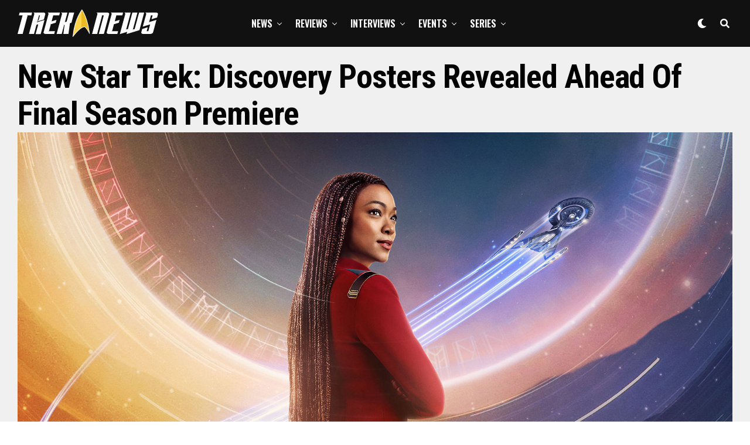

--- FILE ---
content_type: text/html; charset=UTF-8
request_url: https://treknews.net/2024/03/25/star-trek-discovery-season-5-posters/star-trek-discovery-season-5-posters-2/
body_size: 29212
content:
<!DOCTYPE html>
<html lang="en-US">
<head>
<meta charset="UTF-8" >
<meta name="viewport" id="viewport" content="width=device-width, initial-scale=1.0, maximum-scale=1.0, minimum-scale=1.0, user-scalable=no" />
<meta name='robots' content='index, follow, max-image-preview:large, max-snippet:-1, max-video-preview:-1' />

	<!-- This site is optimized with the Yoast SEO plugin v26.8 - https://yoast.com/product/yoast-seo-wordpress/ -->
	<title>New Star Trek: Discovery posters revealed ahead of final season premiere - TREKNEWS.NET | Your daily dose of Star Trek news and opinion</title>
	<link rel="canonical" href="https://treknews.net/2024/03/25/star-trek-discovery-season-5-posters/star-trek-discovery-season-5-posters-2/" />
	<meta property="og:locale" content="en_US" />
	<meta property="og:type" content="article" />
	<meta property="og:title" content="New Star Trek: Discovery posters revealed ahead of final season premiere - TREKNEWS.NET | Your daily dose of Star Trek news and opinion" />
	<meta property="og:description" content="Credit: Paramount+" />
	<meta property="og:url" content="https://treknews.net/2024/03/25/star-trek-discovery-season-5-posters/star-trek-discovery-season-5-posters-2/" />
	<meta property="og:site_name" content="TREKNEWS.NET | Your daily dose of Star Trek news and opinion" />
	<meta property="article:publisher" content="https://facebook.com/treknews" />
	<meta property="article:modified_time" content="2024-03-25T13:24:06+00:00" />
	<meta property="og:image" content="https://treknews.net/2024/03/25/star-trek-discovery-season-5-posters/star-trek-discovery-season-5-posters-2" />
	<meta property="og:image:width" content="1600" />
	<meta property="og:image:height" content="900" />
	<meta property="og:image:type" content="image/jpeg" />
	<meta name="twitter:card" content="summary_large_image" />
	<meta name="twitter:site" content="@treknewsnet" />
	<script type="application/ld+json" class="yoast-schema-graph">{"@context":"https://schema.org","@graph":[{"@type":"WebPage","@id":"https://treknews.net/2024/03/25/star-trek-discovery-season-5-posters/star-trek-discovery-season-5-posters-2/","url":"https://treknews.net/2024/03/25/star-trek-discovery-season-5-posters/star-trek-discovery-season-5-posters-2/","name":"New Star Trek: Discovery posters revealed ahead of final season premiere - TREKNEWS.NET | Your daily dose of Star Trek news and opinion","isPartOf":{"@id":"https://treknews.net/#website"},"primaryImageOfPage":{"@id":"https://treknews.net/2024/03/25/star-trek-discovery-season-5-posters/star-trek-discovery-season-5-posters-2/#primaryimage"},"image":{"@id":"https://treknews.net/2024/03/25/star-trek-discovery-season-5-posters/star-trek-discovery-season-5-posters-2/#primaryimage"},"thumbnailUrl":"https://treknews.net/wp-content/uploads/2024/03/star-trek-discovery-season-5-posters.jpg","datePublished":"2024-03-25T13:22:56+00:00","dateModified":"2024-03-25T13:24:06+00:00","breadcrumb":{"@id":"https://treknews.net/2024/03/25/star-trek-discovery-season-5-posters/star-trek-discovery-season-5-posters-2/#breadcrumb"},"inLanguage":"en-US","potentialAction":[{"@type":"ReadAction","target":["https://treknews.net/2024/03/25/star-trek-discovery-season-5-posters/star-trek-discovery-season-5-posters-2/"]}]},{"@type":"ImageObject","inLanguage":"en-US","@id":"https://treknews.net/2024/03/25/star-trek-discovery-season-5-posters/star-trek-discovery-season-5-posters-2/#primaryimage","url":"https://treknews.net/wp-content/uploads/2024/03/star-trek-discovery-season-5-posters.jpg","contentUrl":"https://treknews.net/wp-content/uploads/2024/03/star-trek-discovery-season-5-posters.jpg","width":1600,"height":900,"caption":"Credit: Paramount+"},{"@type":"BreadcrumbList","@id":"https://treknews.net/2024/03/25/star-trek-discovery-season-5-posters/star-trek-discovery-season-5-posters-2/#breadcrumb","itemListElement":[{"@type":"ListItem","position":1,"name":"Home","item":"https://treknews.net/"},{"@type":"ListItem","position":2,"name":"New Star Trek: Discovery posters revealed ahead of final season premiere","item":"https://treknews.net/2024/03/25/star-trek-discovery-season-5-posters/"},{"@type":"ListItem","position":3,"name":"New Star Trek: Discovery posters revealed ahead of final season premiere"}]},{"@type":"WebSite","@id":"https://treknews.net/#website","url":"https://treknews.net/","name":"TREKNEWS.NET | Your daily dose of Star Trek news and opinion","description":"Star Trek News, Reviews, and Fandom","publisher":{"@id":"https://treknews.net/#organization"},"potentialAction":[{"@type":"SearchAction","target":{"@type":"EntryPoint","urlTemplate":"https://treknews.net/?s={search_term_string}"},"query-input":{"@type":"PropertyValueSpecification","valueRequired":true,"valueName":"search_term_string"}}],"inLanguage":"en-US"},{"@type":"Organization","@id":"https://treknews.net/#organization","name":"TrekNews.net","url":"https://treknews.net/","logo":{"@type":"ImageObject","inLanguage":"en-US","@id":"https://treknews.net/#/schema/logo/image/","url":"https://treknews.net/wp-content/uploads/2019/08/treknews_logo_stack_sm.png","contentUrl":"https://treknews.net/wp-content/uploads/2019/08/treknews_logo_stack_sm.png","width":500,"height":500,"caption":"TrekNews.net"},"image":{"@id":"https://treknews.net/#/schema/logo/image/"},"sameAs":["https://facebook.com/treknews","https://x.com/treknewsnet","https://instagram.com/treknews","https://youtube.com/treknewsnet"]}]}</script>
	<!-- / Yoast SEO plugin. -->


<link rel='dns-prefetch' href='//ajax.googleapis.com' />
<link rel='dns-prefetch' href='//use.fontawesome.com' />
<link rel='dns-prefetch' href='//fonts.googleapis.com' />
<link rel='dns-prefetch' href='//www.googletagmanager.com' />
<link rel="alternate" type="application/rss+xml" title="TREKNEWS.NET | Your daily dose of Star Trek news and opinion &raquo; Feed" href="https://treknews.net/feed/" />
<link rel="alternate" type="application/rss+xml" title="TREKNEWS.NET | Your daily dose of Star Trek news and opinion &raquo; Comments Feed" href="https://treknews.net/comments/feed/" />
<link rel="alternate" type="application/rss+xml" title="TREKNEWS.NET | Your daily dose of Star Trek news and opinion &raquo; New Star Trek: Discovery posters revealed ahead of final season premiere Comments Feed" href="https://treknews.net/2024/03/25/star-trek-discovery-season-5-posters/star-trek-discovery-season-5-posters-2/feed/" />
<link rel="alternate" title="oEmbed (JSON)" type="application/json+oembed" href="https://treknews.net/wp-json/oembed/1.0/embed?url=https%3A%2F%2Ftreknews.net%2F2024%2F03%2F25%2Fstar-trek-discovery-season-5-posters%2Fstar-trek-discovery-season-5-posters-2%2F" />
<link rel="alternate" title="oEmbed (XML)" type="text/xml+oembed" href="https://treknews.net/wp-json/oembed/1.0/embed?url=https%3A%2F%2Ftreknews.net%2F2024%2F03%2F25%2Fstar-trek-discovery-season-5-posters%2Fstar-trek-discovery-season-5-posters-2%2F&#038;format=xml" />
		<style>
			.lazyload,
			.lazyloading {
				max-width: 100%;
			}
		</style>
		<style id='wp-img-auto-sizes-contain-inline-css' type='text/css'>
img:is([sizes=auto i],[sizes^="auto," i]){contain-intrinsic-size:3000px 1500px}
/*# sourceURL=wp-img-auto-sizes-contain-inline-css */
</style>
<style id='wp-emoji-styles-inline-css' type='text/css'>

	img.wp-smiley, img.emoji {
		display: inline !important;
		border: none !important;
		box-shadow: none !important;
		height: 1em !important;
		width: 1em !important;
		margin: 0 0.07em !important;
		vertical-align: -0.1em !important;
		background: none !important;
		padding: 0 !important;
	}
/*# sourceURL=wp-emoji-styles-inline-css */
</style>
<style id='wp-block-library-inline-css' type='text/css'>
:root{--wp-block-synced-color:#7a00df;--wp-block-synced-color--rgb:122,0,223;--wp-bound-block-color:var(--wp-block-synced-color);--wp-editor-canvas-background:#ddd;--wp-admin-theme-color:#007cba;--wp-admin-theme-color--rgb:0,124,186;--wp-admin-theme-color-darker-10:#006ba1;--wp-admin-theme-color-darker-10--rgb:0,107,160.5;--wp-admin-theme-color-darker-20:#005a87;--wp-admin-theme-color-darker-20--rgb:0,90,135;--wp-admin-border-width-focus:2px}@media (min-resolution:192dpi){:root{--wp-admin-border-width-focus:1.5px}}.wp-element-button{cursor:pointer}:root .has-very-light-gray-background-color{background-color:#eee}:root .has-very-dark-gray-background-color{background-color:#313131}:root .has-very-light-gray-color{color:#eee}:root .has-very-dark-gray-color{color:#313131}:root .has-vivid-green-cyan-to-vivid-cyan-blue-gradient-background{background:linear-gradient(135deg,#00d084,#0693e3)}:root .has-purple-crush-gradient-background{background:linear-gradient(135deg,#34e2e4,#4721fb 50%,#ab1dfe)}:root .has-hazy-dawn-gradient-background{background:linear-gradient(135deg,#faaca8,#dad0ec)}:root .has-subdued-olive-gradient-background{background:linear-gradient(135deg,#fafae1,#67a671)}:root .has-atomic-cream-gradient-background{background:linear-gradient(135deg,#fdd79a,#004a59)}:root .has-nightshade-gradient-background{background:linear-gradient(135deg,#330968,#31cdcf)}:root .has-midnight-gradient-background{background:linear-gradient(135deg,#020381,#2874fc)}:root{--wp--preset--font-size--normal:16px;--wp--preset--font-size--huge:42px}.has-regular-font-size{font-size:1em}.has-larger-font-size{font-size:2.625em}.has-normal-font-size{font-size:var(--wp--preset--font-size--normal)}.has-huge-font-size{font-size:var(--wp--preset--font-size--huge)}.has-text-align-center{text-align:center}.has-text-align-left{text-align:left}.has-text-align-right{text-align:right}.has-fit-text{white-space:nowrap!important}#end-resizable-editor-section{display:none}.aligncenter{clear:both}.items-justified-left{justify-content:flex-start}.items-justified-center{justify-content:center}.items-justified-right{justify-content:flex-end}.items-justified-space-between{justify-content:space-between}.screen-reader-text{border:0;clip-path:inset(50%);height:1px;margin:-1px;overflow:hidden;padding:0;position:absolute;width:1px;word-wrap:normal!important}.screen-reader-text:focus{background-color:#ddd;clip-path:none;color:#444;display:block;font-size:1em;height:auto;left:5px;line-height:normal;padding:15px 23px 14px;text-decoration:none;top:5px;width:auto;z-index:100000}html :where(.has-border-color){border-style:solid}html :where([style*=border-top-color]){border-top-style:solid}html :where([style*=border-right-color]){border-right-style:solid}html :where([style*=border-bottom-color]){border-bottom-style:solid}html :where([style*=border-left-color]){border-left-style:solid}html :where([style*=border-width]){border-style:solid}html :where([style*=border-top-width]){border-top-style:solid}html :where([style*=border-right-width]){border-right-style:solid}html :where([style*=border-bottom-width]){border-bottom-style:solid}html :where([style*=border-left-width]){border-left-style:solid}html :where(img[class*=wp-image-]){height:auto;max-width:100%}:where(figure){margin:0 0 1em}html :where(.is-position-sticky){--wp-admin--admin-bar--position-offset:var(--wp-admin--admin-bar--height,0px)}@media screen and (max-width:600px){html :where(.is-position-sticky){--wp-admin--admin-bar--position-offset:0px}}

/*# sourceURL=wp-block-library-inline-css */
</style><style id='global-styles-inline-css' type='text/css'>
:root{--wp--preset--aspect-ratio--square: 1;--wp--preset--aspect-ratio--4-3: 4/3;--wp--preset--aspect-ratio--3-4: 3/4;--wp--preset--aspect-ratio--3-2: 3/2;--wp--preset--aspect-ratio--2-3: 2/3;--wp--preset--aspect-ratio--16-9: 16/9;--wp--preset--aspect-ratio--9-16: 9/16;--wp--preset--color--black: #000000;--wp--preset--color--cyan-bluish-gray: #abb8c3;--wp--preset--color--white: #ffffff;--wp--preset--color--pale-pink: #f78da7;--wp--preset--color--vivid-red: #cf2e2e;--wp--preset--color--luminous-vivid-orange: #ff6900;--wp--preset--color--luminous-vivid-amber: #fcb900;--wp--preset--color--light-green-cyan: #7bdcb5;--wp--preset--color--vivid-green-cyan: #00d084;--wp--preset--color--pale-cyan-blue: #8ed1fc;--wp--preset--color--vivid-cyan-blue: #0693e3;--wp--preset--color--vivid-purple: #9b51e0;--wp--preset--color--: #444;--wp--preset--gradient--vivid-cyan-blue-to-vivid-purple: linear-gradient(135deg,rgb(6,147,227) 0%,rgb(155,81,224) 100%);--wp--preset--gradient--light-green-cyan-to-vivid-green-cyan: linear-gradient(135deg,rgb(122,220,180) 0%,rgb(0,208,130) 100%);--wp--preset--gradient--luminous-vivid-amber-to-luminous-vivid-orange: linear-gradient(135deg,rgb(252,185,0) 0%,rgb(255,105,0) 100%);--wp--preset--gradient--luminous-vivid-orange-to-vivid-red: linear-gradient(135deg,rgb(255,105,0) 0%,rgb(207,46,46) 100%);--wp--preset--gradient--very-light-gray-to-cyan-bluish-gray: linear-gradient(135deg,rgb(238,238,238) 0%,rgb(169,184,195) 100%);--wp--preset--gradient--cool-to-warm-spectrum: linear-gradient(135deg,rgb(74,234,220) 0%,rgb(151,120,209) 20%,rgb(207,42,186) 40%,rgb(238,44,130) 60%,rgb(251,105,98) 80%,rgb(254,248,76) 100%);--wp--preset--gradient--blush-light-purple: linear-gradient(135deg,rgb(255,206,236) 0%,rgb(152,150,240) 100%);--wp--preset--gradient--blush-bordeaux: linear-gradient(135deg,rgb(254,205,165) 0%,rgb(254,45,45) 50%,rgb(107,0,62) 100%);--wp--preset--gradient--luminous-dusk: linear-gradient(135deg,rgb(255,203,112) 0%,rgb(199,81,192) 50%,rgb(65,88,208) 100%);--wp--preset--gradient--pale-ocean: linear-gradient(135deg,rgb(255,245,203) 0%,rgb(182,227,212) 50%,rgb(51,167,181) 100%);--wp--preset--gradient--electric-grass: linear-gradient(135deg,rgb(202,248,128) 0%,rgb(113,206,126) 100%);--wp--preset--gradient--midnight: linear-gradient(135deg,rgb(2,3,129) 0%,rgb(40,116,252) 100%);--wp--preset--font-size--small: 13px;--wp--preset--font-size--medium: 20px;--wp--preset--font-size--large: 36px;--wp--preset--font-size--x-large: 42px;--wp--preset--spacing--20: 0.44rem;--wp--preset--spacing--30: 0.67rem;--wp--preset--spacing--40: 1rem;--wp--preset--spacing--50: 1.5rem;--wp--preset--spacing--60: 2.25rem;--wp--preset--spacing--70: 3.38rem;--wp--preset--spacing--80: 5.06rem;--wp--preset--shadow--natural: 6px 6px 9px rgba(0, 0, 0, 0.2);--wp--preset--shadow--deep: 12px 12px 50px rgba(0, 0, 0, 0.4);--wp--preset--shadow--sharp: 6px 6px 0px rgba(0, 0, 0, 0.2);--wp--preset--shadow--outlined: 6px 6px 0px -3px rgb(255, 255, 255), 6px 6px rgb(0, 0, 0);--wp--preset--shadow--crisp: 6px 6px 0px rgb(0, 0, 0);}:where(.is-layout-flex){gap: 0.5em;}:where(.is-layout-grid){gap: 0.5em;}body .is-layout-flex{display: flex;}.is-layout-flex{flex-wrap: wrap;align-items: center;}.is-layout-flex > :is(*, div){margin: 0;}body .is-layout-grid{display: grid;}.is-layout-grid > :is(*, div){margin: 0;}:where(.wp-block-columns.is-layout-flex){gap: 2em;}:where(.wp-block-columns.is-layout-grid){gap: 2em;}:where(.wp-block-post-template.is-layout-flex){gap: 1.25em;}:where(.wp-block-post-template.is-layout-grid){gap: 1.25em;}.has-black-color{color: var(--wp--preset--color--black) !important;}.has-cyan-bluish-gray-color{color: var(--wp--preset--color--cyan-bluish-gray) !important;}.has-white-color{color: var(--wp--preset--color--white) !important;}.has-pale-pink-color{color: var(--wp--preset--color--pale-pink) !important;}.has-vivid-red-color{color: var(--wp--preset--color--vivid-red) !important;}.has-luminous-vivid-orange-color{color: var(--wp--preset--color--luminous-vivid-orange) !important;}.has-luminous-vivid-amber-color{color: var(--wp--preset--color--luminous-vivid-amber) !important;}.has-light-green-cyan-color{color: var(--wp--preset--color--light-green-cyan) !important;}.has-vivid-green-cyan-color{color: var(--wp--preset--color--vivid-green-cyan) !important;}.has-pale-cyan-blue-color{color: var(--wp--preset--color--pale-cyan-blue) !important;}.has-vivid-cyan-blue-color{color: var(--wp--preset--color--vivid-cyan-blue) !important;}.has-vivid-purple-color{color: var(--wp--preset--color--vivid-purple) !important;}.has-black-background-color{background-color: var(--wp--preset--color--black) !important;}.has-cyan-bluish-gray-background-color{background-color: var(--wp--preset--color--cyan-bluish-gray) !important;}.has-white-background-color{background-color: var(--wp--preset--color--white) !important;}.has-pale-pink-background-color{background-color: var(--wp--preset--color--pale-pink) !important;}.has-vivid-red-background-color{background-color: var(--wp--preset--color--vivid-red) !important;}.has-luminous-vivid-orange-background-color{background-color: var(--wp--preset--color--luminous-vivid-orange) !important;}.has-luminous-vivid-amber-background-color{background-color: var(--wp--preset--color--luminous-vivid-amber) !important;}.has-light-green-cyan-background-color{background-color: var(--wp--preset--color--light-green-cyan) !important;}.has-vivid-green-cyan-background-color{background-color: var(--wp--preset--color--vivid-green-cyan) !important;}.has-pale-cyan-blue-background-color{background-color: var(--wp--preset--color--pale-cyan-blue) !important;}.has-vivid-cyan-blue-background-color{background-color: var(--wp--preset--color--vivid-cyan-blue) !important;}.has-vivid-purple-background-color{background-color: var(--wp--preset--color--vivid-purple) !important;}.has-black-border-color{border-color: var(--wp--preset--color--black) !important;}.has-cyan-bluish-gray-border-color{border-color: var(--wp--preset--color--cyan-bluish-gray) !important;}.has-white-border-color{border-color: var(--wp--preset--color--white) !important;}.has-pale-pink-border-color{border-color: var(--wp--preset--color--pale-pink) !important;}.has-vivid-red-border-color{border-color: var(--wp--preset--color--vivid-red) !important;}.has-luminous-vivid-orange-border-color{border-color: var(--wp--preset--color--luminous-vivid-orange) !important;}.has-luminous-vivid-amber-border-color{border-color: var(--wp--preset--color--luminous-vivid-amber) !important;}.has-light-green-cyan-border-color{border-color: var(--wp--preset--color--light-green-cyan) !important;}.has-vivid-green-cyan-border-color{border-color: var(--wp--preset--color--vivid-green-cyan) !important;}.has-pale-cyan-blue-border-color{border-color: var(--wp--preset--color--pale-cyan-blue) !important;}.has-vivid-cyan-blue-border-color{border-color: var(--wp--preset--color--vivid-cyan-blue) !important;}.has-vivid-purple-border-color{border-color: var(--wp--preset--color--vivid-purple) !important;}.has-vivid-cyan-blue-to-vivid-purple-gradient-background{background: var(--wp--preset--gradient--vivid-cyan-blue-to-vivid-purple) !important;}.has-light-green-cyan-to-vivid-green-cyan-gradient-background{background: var(--wp--preset--gradient--light-green-cyan-to-vivid-green-cyan) !important;}.has-luminous-vivid-amber-to-luminous-vivid-orange-gradient-background{background: var(--wp--preset--gradient--luminous-vivid-amber-to-luminous-vivid-orange) !important;}.has-luminous-vivid-orange-to-vivid-red-gradient-background{background: var(--wp--preset--gradient--luminous-vivid-orange-to-vivid-red) !important;}.has-very-light-gray-to-cyan-bluish-gray-gradient-background{background: var(--wp--preset--gradient--very-light-gray-to-cyan-bluish-gray) !important;}.has-cool-to-warm-spectrum-gradient-background{background: var(--wp--preset--gradient--cool-to-warm-spectrum) !important;}.has-blush-light-purple-gradient-background{background: var(--wp--preset--gradient--blush-light-purple) !important;}.has-blush-bordeaux-gradient-background{background: var(--wp--preset--gradient--blush-bordeaux) !important;}.has-luminous-dusk-gradient-background{background: var(--wp--preset--gradient--luminous-dusk) !important;}.has-pale-ocean-gradient-background{background: var(--wp--preset--gradient--pale-ocean) !important;}.has-electric-grass-gradient-background{background: var(--wp--preset--gradient--electric-grass) !important;}.has-midnight-gradient-background{background: var(--wp--preset--gradient--midnight) !important;}.has-small-font-size{font-size: var(--wp--preset--font-size--small) !important;}.has-medium-font-size{font-size: var(--wp--preset--font-size--medium) !important;}.has-large-font-size{font-size: var(--wp--preset--font-size--large) !important;}.has-x-large-font-size{font-size: var(--wp--preset--font-size--x-large) !important;}
/*# sourceURL=global-styles-inline-css */
</style>

<style id='classic-theme-styles-inline-css' type='text/css'>
/*! This file is auto-generated */
.wp-block-button__link{color:#fff;background-color:#32373c;border-radius:9999px;box-shadow:none;text-decoration:none;padding:calc(.667em + 2px) calc(1.333em + 2px);font-size:1.125em}.wp-block-file__button{background:#32373c;color:#fff;text-decoration:none}
/*# sourceURL=/wp-includes/css/classic-themes.min.css */
</style>
<link rel='stylesheet' id='mpp_gutenberg-css' href='https://treknews.net/wp-content/plugins/profile-builder/add-ons-free/user-profile-picture/dist/blocks.style.build.css?ver=2.6.0' type='text/css' media='all' />
<link rel='stylesheet' id='contact-form-7-css' href='https://treknews.net/wp-content/plugins/contact-form-7/includes/css/styles.css?ver=6.1.4' type='text/css' media='all' />
<link rel='stylesheet' id='ql-jquery-ui-css' href='//ajax.googleapis.com/ajax/libs/jqueryui/1.12.1/themes/smoothness/jquery-ui.css?ver=03cbacfa7fedafa889a9fae1bea38032' type='text/css' media='all' />
<link rel='stylesheet' id='zox-custom-style-css' href='https://treknews.net/wp-content/themes/zoxpress/style.css?ver=03cbacfa7fedafa889a9fae1bea38032' type='text/css' media='all' />
<style id='zox-custom-style-inline-css' type='text/css'>


	a,
	a:visited,
	a:hover h2.zox-s-title1,
	a:hover h2.zox-s-title1-feat,
	a:hover h2.zox-s-title2,
	a:hover h2.zox-s-title3,
	.zox-post-body p a,
	h3.zox-post-cat a,
	.sp-template a,
	.sp-data-table a,
	span.zox-author-name a,
	a:hover h2.zox-authors-latest,
	span.zox-authors-name a:hover,
	#zox-side-wrap a:hover {
		color: #9523b8;
	}

	.zox-s8 a:hover h2.zox-s-title1,
	.zox-s8 a:hover h2.zox-s-title1-feat,
	.zox-s8 a:hover h2.zox-s-title2,
	.zox-s8 a:hover h2.zox-s-title3 {
		box-shadow: 15px 0 0 #fff, -10px 0 0 #fff;
		color: #9523b8;
	}

	.woocommerce-message:before,
	.woocommerce-info:before,
	.woocommerce-message:before,
	.woocommerce .star-rating span:before,
	span.zox-s-cat,
	h3.zox-post-cat a,
	.zox-s6 span.zox-s-cat,
	.zox-s8 span.zox-s-cat,
	.zox-widget-side-trend-wrap .zox-art-text:before {
		color: #9523b8;
	}

	.zox-widget-bgp,
	.zox-widget-bgp.zox-widget-txtw .zox-art-wrap,
	.zox-widget-bgp.zox-widget-txtw .zox-widget-featl-sub .zox-art-wrap,
	.zox-s4 .zox-widget-bgp span.zox-s-cat,
	.woocommerce span.onsale,
	.zox-s7 .zox-byline-wrap:before,
	.zox-s3 span.zox-s-cat,
	.zox-o1 span.zox-s-cat,
	.zox-s3 .zox-widget-side-trend-wrap .zox-art-text:before,
	.sp-table-caption,
	#zox-search-form #zox-search-submit,
	#zox-search-form2 #zox-search-submit2,
	.pagination .current,
	.pagination a:hover,
	.zox-o6 span.zox-s-cat {
		background: #9523b8;
	}

	.woocommerce .widget_price_filter .ui-slider .ui-slider-handle,
	.woocommerce #respond input#submit.alt,
	.woocommerce a.button.alt,
	.woocommerce button.button.alt,
	.woocommerce input.button.alt,
	.woocommerce #respond input#submit.alt:hover,
	.woocommerce a.button.alt:hover,
	.woocommerce button.button.alt:hover,
	.woocommerce input.button.alt:hover {
		background-color: #9523b8;
	}

	.woocommerce-error,
	.woocommerce-info,
	.woocommerce-message {
		border-top-color: #9523b8;
	}

	.zox-feat-ent1-left,
	.zox-ent1 .zox-side-widget {
		border-top: 2px solid #9523b8;
	}

	.zox-feat-ent3-main-wrap h2.zox-s-title2 {
		background-color: #9523b8;
		box-shadow: 15px 0 0 #9523b8, -10px 0 0 #9523b8;
	}

	.zox-widget-side-trend-wrap .zox-art-text:before,
	.pagination .current,
	.pagination a:hover {
		border: 1px solid #9523b8;
	}

	.zox-post-type {
		border: 3px solid #9523b8;
	}
	.zox-widget-featl-sub .zox-post-type {
		border: 2px solid #9523b8;
	}

	.zox-o3 h3.zox-s-cat {
		background: #000000;
	}

	.zox-widget-bgs,
	.zox-widget-bgs.zox-widget-txtw .zox-art-wrap,
	.zox-widget-bgs.zox-widget-txtw .zox-widget-featl-sub .zox-art-wrap,
	.zox-s4 .zox-widget-bgp span.zox-s-cat {
		background: #000000;
	}

	#zox-top-head-wrap {
		background: #232323;
	}

	span.zox-top-soc-but,
	.zox-top-nav-menu ul li a,
	span.zox-woo-cart-icon {
		color: #ffffff;
	}

	span.zox-woo-cart-num {
		background: #ffffff;
	}

	.zox-top-nav-menu ul li:hover a {
		color: #9523b8;
	}

	#zox-top-head-wrap,
	#zox-top-head,
	#zox-top-head-left,
	#zox-top-head-mid,
	#zox-top-head-right,
	.zox-top-nav-menu ul {
		height: 99px;
	}

	#zox-top-head-mid img {
		max-height: calc(99px - 20px);
	}

	.zox-top-nav-menu ul li a {
		font-size: 14px;
	}

	#zox-bot-head-wrap,
	#zox-bot-head-wrap.zox-trans-bot.zox-fix-up,
	#zox-fly-wrap,
	#zox-bot-head-wrap.zox-trans-bot:hover {
		background-color: #111111;
	}

	.zox-nav-menu ul li a,
	span.zox-nav-search-but,
	span.zox-night,
	.zox-trans-bot.zox-fix-up .zox-nav-menu ul li a,
	.zox-trans-bot.zox-fix-up span.zox-nav-search-but,
	nav.zox-fly-nav-menu ul li a,
	span.zox-fly-soc-head,
	ul.zox-fly-soc-list li a {
		color: #ffffff;
	}

	.zox-nav-menu ul li.menu-item-has-children a:after,
	.zox-nav-menu ul li.zox-mega-drop a:after {
		border-right: 1px solid #ffffff;
		border-bottom: 1px solid #ffffff;
	}

	.zox-fly-but-wrap span,
	.zox-trans-bot.zox-fix-up .zox-fly-but-wrap span,
	.zox-fly-but-wrap span {
		background: #ffffff;
	}

	.zox-nav-menu ul li:hover a,
	span.zox-nav-search-but:hover,
	span.zox-night:hover {
		color: #9523b8;
	}

	.zox-fly-but-wrap:hover span {
		background: #9523b8;
	}

	span.zox-widget-main-title {
		color: #333333;
	}

	#zox-foot-wrap {
		background: #232323;
	}

	#zox-foot-wrap p {
		color: #aaa;
	}

	#zox-foot-wrap a {
		color: #eeeeee;
	}

	ul.zox-foot-soc-list li a {
		border: 1px solid #eeeeee;
	}

	span.zox-widget-side-title {
		color: #111;
	}

	span.zox-post-main-title {
		color: #111;
	}

	.zox-top-nav-menu ul li a {
		padding-top: calc((99px - 14px) / 2);
		padding-bottom: calc((99px - 14px) / 2);
	}

	#zox-bot-head-wrap,
	.zox-bot-head-menu,
	#zox-bot-head,
	#zox-bot-head-left,
	#zox-bot-head-right,
	#zox-bot-head-mid,
	.zox-bot-head-logo,
	.zox-bot-head-logo-main,
	.zox-nav-menu,
	.zox-nav-menu ul {
		height: 80px;
	}

	.zox-nav-menu ul li ul.sub-menu,
	.zox-nav-menu ul li.menu-item-object-category .zox-mega-dropdown {
		top: 80px;
	}

	.zox-nav-menu ul li a {
		font-size: 16px;
	}

	.zox-nav-menu ul li a {
		padding-top: calc((80px - 16px) / 2);
		padding-bottom: calc((80px - 16px) / 2);
	}

	.zox-fix-up {
		top: -80px !important;
		-webkit-transform: translate3d(0,-80px,0) !important;
	   	   -moz-transform: translate3d(0,-80px,0) !important;
	    	-ms-transform: translate3d(0,-80px,0) !important;
	     	 -o-transform: translate3d(0,-80px,0) !important;
				transform: translate3d(0,-80px,0) !important;
	}

	.zox-fix {
		top: -80px;
		-webkit-transform: translate3d(0,80px,0) !important;
	   	   -moz-transform: translate3d(0,80px,0) !important;
	    	-ms-transform: translate3d(0,80px,0) !important;
	     	 -o-transform: translate3d(0,80px,0) !important;
				transform: translate3d(0,80px,0) !important;
	}

	.zox-fix-up .zox-nav-menu ul li a {
		padding-top: calc((60px - 16px) / 2);
		padding-bottom: calc((60px - 16px) / 2);
	}

	.zox-feat-ent1-grid,
	.zox-feat-ent2-bot,
	.zox-feat-net1-grid {
		grid-template-columns: auto 300px;
	}

	body,
	span.zox-s-cat,
	span.zox-ad-label,
	span.zox-post-excerpt p,
	.woocommerce ul.product_list_widget li a,
	.woocommerce ul.product_list_widget span.product-title,
	.woocommerce #reviews #comments ol.commentlist li .comment-text p.meta,
	.woocommerce div.product p.price,
	.woocommerce div.product p.price ins,
	.woocommerce div.product p.price del,
	.woocommerce ul.products li.product .price del,
	.woocommerce ul.products li.product .price ins,
	.woocommerce ul.products li.product .price,
	.woocommerce #respond input#submit,
	.woocommerce a.button,
	.woocommerce button.button,
	.woocommerce input.button,
	.woocommerce .widget_price_filter .price_slider_amount .button,
	.woocommerce span.onsale,
	.woocommerce-review-link,
	#woo-content p.woocommerce-result-count,
	.woocommerce div.product .woocommerce-tabs ul.tabs li a,
	.woocommerce .woocommerce-breadcrumb,
	.woocommerce #respond input#submit.alt,
	.woocommerce a.button.alt,
	.woocommerce button.button.alt,
	.woocommerce input.button.alt {
		font-family: 'Lora', sans-serif;
		font-weight: 400;
		text-transform: None;
	}

	#zox-woo-side-wrap span.zox-widget-side-title,
	span.zox-authors-name a,
	h1.zox-author-top-head {
		font-family: 'Lora', sans-serif;
	}

	p.zox-s-graph,
	.zox-post-body p,
	.zox-post-body blockquote p,
	#woo-content p,
	#zox-404 p,
	.zox-post-body ul li,
	.zox-post-body ol li {
		font-family: 'Lora', sans-serif;
		font-weight: 400;
		text-transform: None;
	}

	.zox-nav-menu ul li a,
	.zox-top-nav-menu ul li a,
	nav.zox-fly-nav-menu ul li a {
		font-family: 'Oswald', sans-serif;
		font-weight: 600;
		text-transform: Uppercase;
	}

	.zox-nav-menu ul li ul.zox-mega-list li a,
	.zox-nav-menu ul li ul.zox-mega-list li a p {
		font-family: 'Oswald', sans-serif;
	}

	h2.zox-s-title1,
	h2.zox-s-title1-feat,
	.woocommerce div.product .product_title,
	.woocommerce .related h2,
	#woo-content .summary p.price,
	.woocommerce div.product .woocommerce-tabs .panel h2,
	#zox-404 h1,
	h1.zox-post-title,
	.zox-widget-side-trend-wrap .zox-art-text:before {
		font-family: 'Roboto Condensed', sans-serif;
		font-weight: 700;
		text-transform: Capitalize;
	}

	span.zox-widget-main-title {
		font-family: 'Oswald', sans-serif;
		font-weight: 400;
		text-transform: Capitalize;
	}

	span.zox-widget-side-title {
		font-family: 'Oswald', sans-serif;
		font-weight: 400;
		text-transform: Capitalize;
	}

	span.zox-post-main-title {
		font-family: 'Roboto Condensed', sans-serif;
		font-weight: 500;
		text-transform: Capitalize;
	}

	h2.zox-s-title2,
	h2.zox-s-title3,
	span.zox-woo-cart-num,
	p.zox-search-p,
	.alp-related-posts .current .post-title,
	.alp-related-posts-wrapper .alp-related-post .post-title,
	.zox-widget-txtw span.zox-widget-main-title {
		font-family: 'Roboto Condensed', sans-serif;
		font-weight: 800;
		text-transform: Uppercase;
	}

	.zox-post-width {
		margin: 0 auto;
		max-width: calc(1240px + 60px);
	}


	


		.zox-nav-menu ul li ul.zox-mega-list li a,
		.zox-nav-menu ul li ul.zox-mega-list li a p {
			font-weight: 600;
			text-transform: capitalize;
		}
		h2.zox-s-title3 {
			font-family: 'Roboto', sans-serif;
			font-weight: 700;
		}
		.zox-s8 span.zox-s-cat,
		.zox-s8 .zox-widget-txtw .zox-widget-featl-wrap span.zox-s-cat {
			letter-spacing: 0;
			font-weight: 800;
			text-transform: uppercase;
		}
		.zox-o1 span.zox-s-cat {
			background: #fff;
			font-weight: 800;
			text-transform: uppercase;
		}
			

			.zox-head-width {
				margin: 0 auto;
				max-width: calc(1320px + 60px);
			}
				

			.zox-body-width,
			.zox-title-width,
			.zox-widget-feat-wrap.zox-o1 .zox-art-text-cont,
			.zox-widget-feat-wrap.zox-o4 .zox-art-text-cont,
			.zox-widget-feat-main.zox-o1 .zox-art-text-cont,
			.zox-widget-feat-main.zox-o4 .zox-art-text-cont {
				margin: 0 auto;
				padding: 0 30px;
				max-width: calc(1320px + 60px);
			}
				

			@media screen and (min-width: 1024px) {
				#zox-bot-head-left {
					display: none;
				}
				#zox-bot-head {
					grid-template-columns: auto 60px;
				}
				.zox-bot-head-menu {
					display: grid;
					padding: 0 0 0 90px;
				}
			}
			@media screen and (max-width: 1023px) {
				#zox-bot-head-left {
					display: grid;
				}
			}
				

.zox-nav-links {
	display: none;
	}
	

				.zox-post-main-wrap,
				#zox-home-body-wrap {
					grid-template-columns: calc(100% - 380px) 340px;
					}
					

	.zox-post-body p a {
		box-shadow: inset 0 -1px 0 0 #fff, inset 0 -2px 0 0 #9523b8;
		color: #000;
	}
	.zox-post-body p a:hover {
		color: #9523b8;
	}
	

			span.zox-widget-main-title {
				font-size: 3rem;
				font-style: italic;
			}
			@media screen and (max-width: 599px) {
				.zox-widget-main-head {
					margin: 0 0 15px;
				}
				span.zox-widget-main-title {
					font-size: 2.125rem;
				}
			}
			

			.zox-widget-side-head {
				margin: 0 0 20px;
			}
			h4.zox-widget-side-title {
				border-bottom: 1px solid #ddd;
				position: relative;
				text-align: left;
			}
			span.zox-widget-side-title {
				color: #333333;
				border-bottom: 3px solid #333333;
				display: inline-block;
				font-size: 1.125rem;
				padding: 0 0 5px;
				position: relative;
					bottom: -1px;
				text-transform: uppercase;
			}
			#zox-woo-side-wrap span.zox-widget-side-title {
				font-size: 1rem;
			}
			

		span.zox-post-main-title {
			font-size: 3rem;
			font-style: italic;
		}
		

		#zox-lead-top-wrap {
			position: relative;
			height: 0;
		}
		#zox-lead-top-in {
			clip: rect(0,auto,auto,0);
			overflow: hidden;
			position: absolute;
				left: 0;
				top: 0;
			z-index: 1;
			zoom: 1;
			width: 100%;
			height: 100%;
		}
		#zox-lead-top {
			position: fixed;
				top: 0;
				left: 0;
		}
		


		

.zox-post-body p.wp-caption-text, .zox-post-body .wp-block-image figcaption {
    color: #777;
    font-size: .90rem;
    line-height: 1;
    margin: 0 0 10px;
    padding: 10px 0 0;
    text-align: left;
    max-width: none;
    width: inherit;
    border-bottom: 1px solid #ddd;
    padding-bottom: 15px;
}

#zox-foot-wrap p {
    font-size: .90rem;
    line-height: 1.5;
}

.zox-s8 .zox-div3 h2.zox-s-title2 {
    font-size: 1.5rem;
}

.zox-nav-menu ul li a {
    font-size: 16px;
}

.zox-post-body hr, .comment-inner hr {
    border: none;
    background: #ccc;
    margin: 30px auto;
    max-width: 660px;
    height: 1px;
}

.zox-post-body h2, .comment-inner h2 {
    font-size: 2.75rem;
    font-family: 'Roboto Condensed';
    font-weight: 100;
}

.zox-post-body h3, .comment-inner h3 {
    font-size: 2.25rem;
    font-family: 'Roboto Condensed';
    font-weight: 100;
}

.zox-s8 span.zox-s-cat, .zox-s8 .zox-widget-txtw .zox-widget-featl-wrap span.zox-s-cat {
    letter-spacing: 0;
    font-weight: 600;
    font-size: 12px;
    text-transform: uppercase;
    font-family: 'Roboto Condensed';
    letter-spacing: .05em;
}

span.zox-post-cat {
    font-size: 12px;
    text-transform: uppercase;
    font-family: 'Roboto Condensed';
    font-weight: 600;
    letter-spacing: .05em;
}

.zox-post-body blockquote p {
    font-size: 22px;
    font-weight: 300;
}

span.zox-post-main-title {
    font-family: 'Roboto Condensed', sans-serif;
    font-weight: 800;
    font-size: 18px;
    text-transform: uppercase;
}

nav.zox-fly-nav-menu ul li {
    color: #fff;
}

#zox-main-body-wrap {
    padding: 20px 0 40px;
    width: 100%;
    min-height: 600px;
}

#zox-foot-wrap img {
    width: 150px;
}
	
/*# sourceURL=zox-custom-style-inline-css */
</style>
<link rel='stylesheet' id='zox-reset-css' href='https://treknews.net/wp-content/themes/zoxpress/css/reset.css?ver=03cbacfa7fedafa889a9fae1bea38032' type='text/css' media='all' />
<link rel='stylesheet' id='fontawesome-css' href='https://use.fontawesome.com/releases/v5.12.1/css/all.css?ver=03cbacfa7fedafa889a9fae1bea38032' type='text/css' media='all' />
<link crossorigin="anonymous" rel='stylesheet' id='zox-fonts-css' href='//fonts.googleapis.com/css?family=Heebo%3A300%2C400%2C500%2C700%2C800%2C900%7CAlegreya%3A400%2C500%2C700%2C800%2C900%7CJosefin+Sans%3A300%2C400%2C600%2C700%7CLibre+Franklin%3A300%2C400%2C500%2C600%2C700%2C800%2C900%7CFrank+Ruhl+Libre%3A300%2C400%2C500%2C700%2C900%7CNunito+Sans%3A300%2C400%2C600%2C700%2C800%2C900%7CMontserrat%3A300%2C400%2C500%2C600%2C700%2C800%2C900%7CAnton%3A400%7CNoto+Serif%3A400%2C700%7CNunito%3A300%2C400%2C600%2C700%2C800%2C900%7CRajdhani%3A300%2C400%2C500%2C600%2C700%7CTitillium+Web%3A300%2C400%2C600%2C700%2C900%7CPT+Serif%3A400%2C400i%2C700%2C700i%7CAmiri%3A400%2C400i%2C700%2C700i%7COswald%3A300%2C400%2C500%2C600%2C700%7CRoboto+Mono%3A400%2C700%7CBarlow+Semi+Condensed%3A700%2C800%2C900%7CPoppins%3A300%2C400%2C500%2C600%2C700%2C800%2C900%7CRoboto+Condensed%3A300%2C400%2C700%7CRoboto%3A300%2C400%2C500%2C700%2C900%7CPT+Serif%3A400%2C700%7COpen+Sans+Condensed%3A300%2C700%7COpen+Sans%3A700%7CSource+Serif+Pro%3A400%2C600%2C700%7CIM+Fell+French+Canon%3A400%2C400i%7CLora%3A100%2C100i%2C200%2C+200i%2C300%2C300i%2C400%2C400i%2C500%2C500i%2C600%2C600i%2C700%2C700i%2C800%2C800i%2C900%2C900i%7CLora%3A100%2C100i%2C200%2C+200i%2C300%2C300i%2C400%2C400i%2C500%2C500i%2C600%2C600i%2C700%2C700i%2C800%2C800i%2C900%2C900i%7COswald%3A100%2C100i%2C200%2C+200i%2C300%2C300i%2C400%2C400i%2C500%2C500i%2C600%2C600i%2C700%2C700i%2C800%2C800i%2C900%2C900i%7CRoboto+Condensed%3A100%2C100i%2C200%2C+200i%2C300%2C300i%2C400%2C400i%2C500%2C500i%2C600%2C600i%2C700%2C700i%2C800%2C800i%2C900%2C900i%7CRoboto+Condensed%3A100%2C100i%2C200%2C+200i%2C300%2C300i%2C400%2C400i%2C500%2C500i%2C600%2C600i%2C700%2C700i%2C800%2C800i%2C900%2C900i%7COswald%3A100%2C100i%2C200%2C+200i%2C300%2C300i%2C400%2C400i%2C500%2C500i%2C600%2C600i%2C700%2C700i%2C800%2C800i%2C900%2C900i%7COswald%3A100%2C100i%2C200%2C+200i%2C300%2C300i%2C400%2C400i%2C500%2C500i%2C600%2C600i%2C700%2C700i%2C800%2C800i%2C900%2C900i%26subset%3Dlatin%2Clatin-ext%2Ccyrillic%2Ccyrillic-ext%2Cgreek-ext%2Cgreek%2Cvietnamese' type='text/css' media='all' />
<link rel='stylesheet' id='zox-media-queries-css' href='https://treknews.net/wp-content/themes/zoxpress/css/media-queries.css?ver=03cbacfa7fedafa889a9fae1bea38032' type='text/css' media='all' />
<link rel='stylesheet' id='slb_core-css' href='https://treknews.net/wp-content/plugins/simple-lightbox/client/css/app.css?ver=2.9.4' type='text/css' media='all' />
<link rel='stylesheet' id='wppb_stylesheet-css' href='https://treknews.net/wp-content/plugins/profile-builder/assets/css/style-front-end.css?ver=3.15.2' type='text/css' media='all' />
<script type="text/javascript" src="https://treknews.net/wp-includes/js/jquery/jquery.min.js?ver=3.7.1" id="jquery-core-js"></script>
<script type="text/javascript" src="https://treknews.net/wp-includes/js/jquery/jquery-migrate.min.js?ver=3.4.1" id="jquery-migrate-js"></script>
<link rel="https://api.w.org/" href="https://treknews.net/wp-json/" /><link rel="alternate" title="JSON" type="application/json" href="https://treknews.net/wp-json/wp/v2/media/44903" /><link rel="EditURI" type="application/rsd+xml" title="RSD" href="https://treknews.net/xmlrpc.php?rsd" />
<meta name="generator" content="Site Kit by Google 1.170.0" />	<meta name="theme-color" content="#fff" />
			<meta property="og:type" content="article" />
								<meta property="og:url" content="https://treknews.net/2024/03/25/star-trek-discovery-season-5-posters/star-trek-discovery-season-5-posters-2/" />
			<meta property="og:title" content="New Star Trek: Discovery posters revealed ahead of final season premiere" />
			<meta property="og:description" content="Credit: Paramount+" />
			<meta name="twitter:card" content="summary_large_image">
			<meta name="twitter:url" content="https://treknews.net/2024/03/25/star-trek-discovery-season-5-posters/star-trek-discovery-season-5-posters-2/">
			<meta name="twitter:title" content="New Star Trek: Discovery posters revealed ahead of final season premiere">
			<meta name="twitter:description" content="Credit: Paramount+">
					<script>
			document.documentElement.className = document.documentElement.className.replace('no-js', 'js');
		</script>
				<style>
			.no-js img.lazyload {
				display: none;
			}

			figure.wp-block-image img.lazyloading {
				min-width: 150px;
			}

			.lazyload,
			.lazyloading {
				--smush-placeholder-width: 100px;
				--smush-placeholder-aspect-ratio: 1/1;
				width: var(--smush-image-width, var(--smush-placeholder-width)) !important;
				aspect-ratio: var(--smush-image-aspect-ratio, var(--smush-placeholder-aspect-ratio)) !important;
			}

						.lazyload, .lazyloading {
				opacity: 0;
			}

			.lazyloaded {
				opacity: 1;
				transition: opacity 400ms;
				transition-delay: 0ms;
			}

					</style>
		        <script>

      window.OneSignalDeferred = window.OneSignalDeferred || [];

      OneSignalDeferred.push(function(OneSignal) {
        var oneSignal_options = {};
        window._oneSignalInitOptions = oneSignal_options;

        oneSignal_options['serviceWorkerParam'] = { scope: '/' };
oneSignal_options['serviceWorkerPath'] = 'OneSignalSDKWorker.js.php';

        OneSignal.Notifications.setDefaultUrl("https://treknews.net");

        oneSignal_options['wordpress'] = true;
oneSignal_options['appId'] = 'f405db95-bc24-4d2e-b68c-13b8a75bacb8';
oneSignal_options['allowLocalhostAsSecureOrigin'] = true;
oneSignal_options['httpPermissionRequest'] = { };
oneSignal_options['httpPermissionRequest']['enable'] = true;
oneSignal_options['welcomeNotification'] = { };
oneSignal_options['welcomeNotification']['disable'] = true;
oneSignal_options['subdomainName'] = "treknews";
oneSignal_options['safari_web_id'] = "web.onesignal.auto.650c091f-37ea-4fe0-8793-2961481353d2";
oneSignal_options['promptOptions'] = { };
              OneSignal.init(window._oneSignalInitOptions);
              OneSignal.Slidedown.promptPush()      });

      function documentInitOneSignal() {
        var oneSignal_elements = document.getElementsByClassName("OneSignal-prompt");

        var oneSignalLinkClickHandler = function(event) { OneSignal.Notifications.requestPermission(); event.preventDefault(); };        for(var i = 0; i < oneSignal_elements.length; i++)
          oneSignal_elements[i].addEventListener('click', oneSignalLinkClickHandler, false);
      }

      if (document.readyState === 'complete') {
           documentInitOneSignal();
      }
      else {
           window.addEventListener("load", function(event){
               documentInitOneSignal();
          });
      }
    </script>
<style type="text/css" id="custom-background-css">
body.custom-background { background-color: #ffffff; }
</style>
	<!-- There is no amphtml version available for this URL. --><link rel="icon" href="https://treknews.net/wp-content/uploads/2019/08/cropped-treknews_logo_stack_sm-32x32.png" sizes="32x32" />
<link rel="icon" href="https://treknews.net/wp-content/uploads/2019/08/cropped-treknews_logo_stack_sm-192x192.png" sizes="192x192" />
<link rel="apple-touch-icon" href="https://treknews.net/wp-content/uploads/2019/08/cropped-treknews_logo_stack_sm-180x180.png" />
<meta name="msapplication-TileImage" content="https://treknews.net/wp-content/uploads/2019/08/cropped-treknews_logo_stack_sm-270x270.png" />
	<!-- Global site tag (gtag.js) - Google Analytics -->
<script async src="https://www.googletagmanager.com/gtag/js?id=UA-21604862-2"></script>
<script>
  window.dataLayer = window.dataLayer || [];
  function gtag(){dataLayer.push(arguments);}
  gtag('js', new Date());

  gtag('config', 'UA-21604862-2');
</script>

</head>
<body data-rsssl=1 class="attachment wp-singular attachment-template-default single single-attachment postid-44903 attachmentid-44903 attachment-jpeg custom-background wp-embed-responsive wp-theme-zoxpress zox-ent3 zox-s8" >
	<div id="zox-fly-wrap">
	<div id="zox-fly-menu-top" class="left relative">
		<div id="zox-fly-logo" class="left relative">
							<a href="https://treknews.net/"><img data-src="https://treknews.net/wp-content/uploads/2020/12/treknews_logo_line_2020_240.png" alt="TREKNEWS.NET | Your daily dose of Star Trek news and opinion" data-rjs="2" src="[data-uri]" class="lazyload" style="--smush-placeholder-width: 240px; --smush-placeholder-aspect-ratio: 240/52;" /></a>
					</div><!--zox-fly-logo-->
		<div class="zox-fly-but-wrap zox-fly-but-menu zox-fly-but-click">
			<span></span>
			<span></span>
			<span></span>
			<span></span>
		</div><!--zox-fly-but-wrap-->
	</div><!--zox-fly-menu-top-->
	<div id="zox-fly-menu-wrap">
		<nav class="zox-fly-nav-menu left relative">
			<div class="menu"><ul>
<li class="page_item page-item-84 page_item_has_children"><a href="https://treknews.net/about/">About</a>
<ul class='children'>
	<li class="page_item page-item-153"><a href="https://treknews.net/about/terms-of-use/">Terms of Use</a></li>
</ul>
</li>
<li class="page_item page-item-28467"><a href="https://treknews.net/disclaimer/">Disclaimer</a></li>
<li class="page_item page-item-17982"><a href="https://treknews.net/amazon/">Help support TrekNews.net, when you shop Amazon</a></li>
<li class="page_item page-item-34133"><a href="https://treknews.net/">Home</a></li>
<li class="page_item page-item-42472"><a href="https://treknews.net/mastodon/">Mastodon</a></li>
<li class="page_item page-item-465"><a href="https://treknews.net/newsletter/">Newsletter</a></li>
<li class="page_item page-item-146"><a href="https://treknews.net/privacy-notice/">Privacy Notice</a></li>
<li class="page_item page-item-13051"><a href="https://treknews.net/star-trek-conventions/">Upcoming Star Trek Conventions and Events</a></li>
<li class="page_item page-item-22"><a href="https://treknews.net/photos/">Photos</a></li>
<li class="page_item page-item-7"><a href="https://treknews.net/contact/">Contact</a></li>
</ul></div>
		</nav>
	</div><!--zox-fly-menu-wrap-->
	<div id="zox-fly-soc-wrap">
		<span class="zox-fly-soc-head">Connect with us</span>
		<ul class="zox-fly-soc-list left relative">
							<li><a href="https://www.facebook.com/treknews" target="_blank" class="fab fa-facebook-f"></a></li>
										<li><a href="https://twitter.com/treknews" target="_blank" class="fab fa-twitter"></a></li>
										<li><a href="https://www.instagram.com/treknews" target="_blank" class="fab fa-instagram"></a></li>
													<li><a href="https://www.youtube.com/treknewsnet" target="_blank" class="fab fa-youtube"></a></li>
														</ul>
	</div><!--zox-fly-soc-wrap-->
</div><!--zox-fly-wrap-->	<div id="zox-site" class="left zoxrel ">
		<div id="zox-search-wrap">
			<div class="zox-search-cont">
				<p class="zox-search-p">Hi, what are you looking for?</p>
				<div class="zox-search-box">
					<form method="get" id="zox-search-form" action="https://treknews.net/">
	<input type="text" name="s" id="zox-search-input" value="Search" onfocus='if (this.value == "Search") { this.value = ""; }' onblur='if (this.value == "Search") { this.value = ""; }' />
	<input type="submit" id="zox-search-submit" value="Search" />
</form>				</div><!--zox-search-box-->
			</div><!--zox-serach-cont-->
			<div class="zox-search-but-wrap zox-search-click">
				<span></span>
				<span></span>
			</div><!--zox-search-but-wrap-->
		</div><!--zox-search-wrap-->
				<div id="zox-site-wall" class="left zoxrel">
			<div id="zox-lead-top-wrap">
				<div id="zox-lead-top-in">
					<div id="zox-lead-top">
											</div><!--zox-lead-top-->
				</div><!--zox-lead-top-in-->
			</div><!--zox-lead-top-wrap-->
			<div id="zox-site-main" class="left zoxrel">
				<header id="zox-main-head-wrap" class="left zoxrel zox-trans-head">
																<div id="zox-bot-head-wrap" class="left zoxrel">
	<div class="zox-head-width">
		<div id="zox-bot-head">
			<div id="zox-bot-head-left">
				<div class="zox-fly-but-wrap zoxrel zox-fly-but-click">
					<span></span>
					<span></span>
					<span></span>
					<span></span>
				</div><!--zox-fly-but-wrap-->
			</div><!--zox-bot-head-left-->
			<div id="zox-bot-head-mid" class="relative">
				<div class="zox-bot-head-logo">
					<div class="zox-bot-head-logo-main">
													<a href="https://treknews.net/"><img data-src="https://treknews.net/wp-content/uploads/2020/12/treknews_logo_line_2020_240.png" alt="TREKNEWS.NET | Your daily dose of Star Trek news and opinion" data-rjs="2" src="[data-uri]" class="lazyload" style="--smush-placeholder-width: 240px; --smush-placeholder-aspect-ratio: 240/52;" /></a>
											</div><!--zox-bot-head-logo-main-->
																<h2 class="zox-logo-title">TREKNEWS.NET | Your daily dose of Star Trek news and opinion</h2>
									</div><!--zox-bot-head-logo-->
				<div class="zox-bot-head-menu">
					<div class="zox-nav-menu">
						<div class="menu-main-nav-container"><ul id="menu-main-nav" class="menu"><li id="menu-item-17958" class="menu-item menu-item-type-taxonomy menu-item-object-category menu-item-17958 zox-mega-drop"><a href="https://treknews.net/category/news/">News</a><div class="zox-mega-dropdown"><div class="zox-head-width"><ul class="zox-mega-list"><li><a href="https://treknews.net/2026/01/14/preview-star-trek-voyager-across-the-unknown/"><div class="zox-mega-img"><img width="600" height="337" data-src="https://treknews.net/wp-content/uploads/2026/01/preview-star-trek-voyager-across-the-unknown-600x337.jpg" class="attachment-zox-mid-thumb size-zox-mid-thumb wp-post-image lazyload" alt="&#039;Star Trek: Voyager – Across the Unknown&#039; Warps to Consoles and PC This February" decoding="async" data-srcset="https://treknews.net/wp-content/uploads/2026/01/preview-star-trek-voyager-across-the-unknown-600x337.jpg 600w, https://treknews.net/wp-content/uploads/2026/01/preview-star-trek-voyager-across-the-unknown-300x169.jpg 300w, https://treknews.net/wp-content/uploads/2026/01/preview-star-trek-voyager-across-the-unknown-1024x576.jpg 1024w, https://treknews.net/wp-content/uploads/2026/01/preview-star-trek-voyager-across-the-unknown-768x432.jpg 768w, https://treknews.net/wp-content/uploads/2026/01/preview-star-trek-voyager-across-the-unknown-1536x864.jpg 1536w, https://treknews.net/wp-content/uploads/2026/01/preview-star-trek-voyager-across-the-unknown.jpg 1600w" data-sizes="(max-width: 600px) 100vw, 600px" src="[data-uri]" style="--smush-placeholder-width: 600px; --smush-placeholder-aspect-ratio: 600/337;" /></div><p>&#8216;Star Trek: Voyager – Across the Unknown&#8217; Warps to Consoles and PC This February</p></a></li><li><a href="https://treknews.net/2026/01/12/preview-star-trek-starfleet-academy-101-102-kids-these-days-beta-test/"><div class="zox-mega-img"><img width="600" height="337" data-src="https://treknews.net/wp-content/uploads/2026/01/preview-star-trek-starfleet-academy-101-102-kids-these-days-beta-test-600x337.jpg" class="attachment-zox-mid-thumb size-zox-mid-thumb wp-post-image lazyload" alt="New photos from this week&#039;s 2-episode premiere of Star Trek: Starfleet Academy" decoding="async" data-srcset="https://treknews.net/wp-content/uploads/2026/01/preview-star-trek-starfleet-academy-101-102-kids-these-days-beta-test-600x337.jpg 600w, https://treknews.net/wp-content/uploads/2026/01/preview-star-trek-starfleet-academy-101-102-kids-these-days-beta-test-300x169.jpg 300w, https://treknews.net/wp-content/uploads/2026/01/preview-star-trek-starfleet-academy-101-102-kids-these-days-beta-test-1024x576.jpg 1024w, https://treknews.net/wp-content/uploads/2026/01/preview-star-trek-starfleet-academy-101-102-kids-these-days-beta-test-768x432.jpg 768w, https://treknews.net/wp-content/uploads/2026/01/preview-star-trek-starfleet-academy-101-102-kids-these-days-beta-test-1536x864.jpg 1536w, https://treknews.net/wp-content/uploads/2026/01/preview-star-trek-starfleet-academy-101-102-kids-these-days-beta-test.jpg 1600w" data-sizes="(max-width: 600px) 100vw, 600px" src="[data-uri]" style="--smush-placeholder-width: 600px; --smush-placeholder-aspect-ratio: 600/337;" /></div><p>New photos from this week&#8217;s 2-episode premiere of Star Trek: Starfleet Academy</p></a></li><li><a href="https://treknews.net/2026/01/08/report-star-trek-starfleet-academy-nyc-premiere/"><div class="zox-mega-img"><img width="600" height="337" data-src="https://treknews.net/wp-content/uploads/2026/01/report-star-trek-starfleet-academy-nyc-premiere-600x337.jpg" class="attachment-zox-mid-thumb size-zox-mid-thumb wp-post-image lazyload" alt="Starfleet Academy Makes Its First Impression at Star-Studded NYC Premiere" decoding="async" data-srcset="https://treknews.net/wp-content/uploads/2026/01/report-star-trek-starfleet-academy-nyc-premiere-600x337.jpg 600w, https://treknews.net/wp-content/uploads/2026/01/report-star-trek-starfleet-academy-nyc-premiere-300x169.jpg 300w, https://treknews.net/wp-content/uploads/2026/01/report-star-trek-starfleet-academy-nyc-premiere-1024x576.jpg 1024w, https://treknews.net/wp-content/uploads/2026/01/report-star-trek-starfleet-academy-nyc-premiere-768x432.jpg 768w, https://treknews.net/wp-content/uploads/2026/01/report-star-trek-starfleet-academy-nyc-premiere-1536x864.jpg 1536w, https://treknews.net/wp-content/uploads/2026/01/report-star-trek-starfleet-academy-nyc-premiere.jpg 1600w" data-sizes="(max-width: 600px) 100vw, 600px" src="[data-uri]" style="--smush-placeholder-width: 600px; --smush-placeholder-aspect-ratio: 600/337;" /></div><p>Starfleet Academy Makes Its First Impression at Star-Studded NYC Premiere</p></a></li><li><a href="https://treknews.net/2026/01/08/preview-star-trek-starfleet-academy/"><div class="zox-mega-img"><img width="600" height="337" data-src="https://treknews.net/wp-content/uploads/2026/01/preview-star-trek-starfleet-academy-600x337.jpg" class="attachment-zox-mid-thumb size-zox-mid-thumb wp-post-image lazyload" alt="Star Trek: Starfleet Academy Charts a Bold, Heartfelt New Course for the Franchise" decoding="async" data-srcset="https://treknews.net/wp-content/uploads/2026/01/preview-star-trek-starfleet-academy-600x337.jpg 600w, https://treknews.net/wp-content/uploads/2026/01/preview-star-trek-starfleet-academy-300x169.jpg 300w, https://treknews.net/wp-content/uploads/2026/01/preview-star-trek-starfleet-academy-1024x576.jpg 1024w, https://treknews.net/wp-content/uploads/2026/01/preview-star-trek-starfleet-academy-768x432.jpg 768w, https://treknews.net/wp-content/uploads/2026/01/preview-star-trek-starfleet-academy-1536x864.jpg 1536w, https://treknews.net/wp-content/uploads/2026/01/preview-star-trek-starfleet-academy.jpg 1600w" data-sizes="(max-width: 600px) 100vw, 600px" src="[data-uri]" style="--smush-placeholder-width: 600px; --smush-placeholder-aspect-ratio: 600/337;" /></div><p>Star Trek: Starfleet Academy Charts a Bold, Heartfelt New Course for the Franchise</p></a></li><li><a href="https://treknews.net/2025/12/09/star-trek-strange-new-worlds-season-3-digital-download-release/"><div class="zox-mega-img"><img width="600" height="337" data-src="https://treknews.net/wp-content/uploads/2025/12/star-trek-strange-new-worlds-season-3-digital-download-release-600x337.jpg" class="attachment-zox-mid-thumb size-zox-mid-thumb wp-post-image lazyload" alt="Strange New Worlds Season 3 Now Available Digitally, With 4K Steelbook and Other Physical Releases Arriving in March" decoding="async" data-srcset="https://treknews.net/wp-content/uploads/2025/12/star-trek-strange-new-worlds-season-3-digital-download-release-600x337.jpg 600w, https://treknews.net/wp-content/uploads/2025/12/star-trek-strange-new-worlds-season-3-digital-download-release-300x169.jpg 300w, https://treknews.net/wp-content/uploads/2025/12/star-trek-strange-new-worlds-season-3-digital-download-release-1024x576.jpg 1024w, https://treknews.net/wp-content/uploads/2025/12/star-trek-strange-new-worlds-season-3-digital-download-release-768x432.jpg 768w, https://treknews.net/wp-content/uploads/2025/12/star-trek-strange-new-worlds-season-3-digital-download-release-1536x864.jpg 1536w, https://treknews.net/wp-content/uploads/2025/12/star-trek-strange-new-worlds-season-3-digital-download-release.jpg 1600w" data-sizes="(max-width: 600px) 100vw, 600px" src="[data-uri]" style="--smush-placeholder-width: 600px; --smush-placeholder-aspect-ratio: 600/337;" /></div><p>Strange New Worlds Season 3 Now Available Digitally, With 4K Steelbook and Other Physical Releases Arriving in March</p></a></li></ul></div></div></li>
<li id="menu-item-14930" class="menu-item menu-item-type-taxonomy menu-item-object-category menu-item-14930 zox-mega-drop"><a href="https://treknews.net/category/reviews/">Reviews</a><div class="zox-mega-dropdown"><div class="zox-head-width"><ul class="zox-mega-list"><li><a href="https://treknews.net/2026/01/15/review-star-trek-starfleet-academy-102-beta-test/"><div class="zox-mega-img"><img width="600" height="337" data-src="https://treknews.net/wp-content/uploads/2026/01/review-star-trek-starfleet-academy-102-beta-test-600x337.jpg" class="attachment-zox-mid-thumb size-zox-mid-thumb wp-post-image lazyload" alt="Review: Star Trek: Starfleet Academy Finds Its Heart in Diplomacy and Young Idealism with “Beta Test”" decoding="async" data-srcset="https://treknews.net/wp-content/uploads/2026/01/review-star-trek-starfleet-academy-102-beta-test-600x337.jpg 600w, https://treknews.net/wp-content/uploads/2026/01/review-star-trek-starfleet-academy-102-beta-test-300x169.jpg 300w, https://treknews.net/wp-content/uploads/2026/01/review-star-trek-starfleet-academy-102-beta-test-1024x576.jpg 1024w, https://treknews.net/wp-content/uploads/2026/01/review-star-trek-starfleet-academy-102-beta-test-768x432.jpg 768w, https://treknews.net/wp-content/uploads/2026/01/review-star-trek-starfleet-academy-102-beta-test-1536x864.jpg 1536w, https://treknews.net/wp-content/uploads/2026/01/review-star-trek-starfleet-academy-102-beta-test.jpg 1600w" data-sizes="(max-width: 600px) 100vw, 600px" src="[data-uri]" style="--smush-placeholder-width: 600px; --smush-placeholder-aspect-ratio: 600/337;" /></div><p>Star Trek: Starfleet Academy Finds Its Heart in Diplomacy and Young Idealism with &#8220;Beta Test&#8221;</p></a></li><li><a href="https://treknews.net/2026/01/15/review-star-trek-starfleet-academy-101-kids-these-days/"><div class="zox-mega-img"><img width="600" height="337" data-src="https://treknews.net/wp-content/uploads/2026/01/review-star-trek-starfleet-academy-101-kids-these-days-1-600x337.jpg" class="attachment-zox-mid-thumb size-zox-mid-thumb wp-post-image lazyload" alt="Star Trek: Starfleet Academy Debuts with Promise and Peril in “Kids These Days”" decoding="async" data-srcset="https://treknews.net/wp-content/uploads/2026/01/review-star-trek-starfleet-academy-101-kids-these-days-1-600x337.jpg 600w, https://treknews.net/wp-content/uploads/2026/01/review-star-trek-starfleet-academy-101-kids-these-days-1-300x169.jpg 300w, https://treknews.net/wp-content/uploads/2026/01/review-star-trek-starfleet-academy-101-kids-these-days-1-1024x576.jpg 1024w, https://treknews.net/wp-content/uploads/2026/01/review-star-trek-starfleet-academy-101-kids-these-days-1-768x432.jpg 768w, https://treknews.net/wp-content/uploads/2026/01/review-star-trek-starfleet-academy-101-kids-these-days-1-1536x864.jpg 1536w, https://treknews.net/wp-content/uploads/2026/01/review-star-trek-starfleet-academy-101-kids-these-days-1.jpg 1600w" data-sizes="(max-width: 600px) 100vw, 600px" src="[data-uri]" style="--smush-placeholder-width: 600px; --smush-placeholder-aspect-ratio: 600/337;" /></div><p>Star Trek: Starfleet Academy Debuts with Promise and Peril in “Kids These Days”</p></a></li><li><a href="https://treknews.net/2026/01/05/review-star-trek-first-contact-novel/"><div class="zox-mega-img"><img width="600" height="337" data-src="https://treknews.net/wp-content/uploads/2026/01/review-star-trek-first-contact-novel-600x337.jpg" class="attachment-zox-mid-thumb size-zox-mid-thumb wp-post-image lazyload" alt="Retro Review: Star Trek: First Contact Novelization: A Great Way to Make Second Contact with a Classic Story" decoding="async" data-srcset="https://treknews.net/wp-content/uploads/2026/01/review-star-trek-first-contact-novel-600x337.jpg 600w, https://treknews.net/wp-content/uploads/2026/01/review-star-trek-first-contact-novel-300x169.jpg 300w, https://treknews.net/wp-content/uploads/2026/01/review-star-trek-first-contact-novel-1024x576.jpg 1024w, https://treknews.net/wp-content/uploads/2026/01/review-star-trek-first-contact-novel-768x432.jpg 768w, https://treknews.net/wp-content/uploads/2026/01/review-star-trek-first-contact-novel-1536x864.jpg 1536w, https://treknews.net/wp-content/uploads/2026/01/review-star-trek-first-contact-novel.jpg 1600w" data-sizes="(max-width: 600px) 100vw, 600px" src="[data-uri]" style="--smush-placeholder-width: 600px; --smush-placeholder-aspect-ratio: 600/337;" /></div><p>Rediscovering &#8216;Star Trek: First Contact&#8217;: A Novelization That Deepens the Classic Film</p></a></li><li><a href="https://treknews.net/2025/12/10/review-star-trek-the-original-series-identity-theft/"><div class="zox-mega-img"><img width="600" height="337" data-src="https://treknews.net/wp-content/uploads/2025/12/review-star-trek-the-original-series-identity-theft-1-600x337.jpg" class="attachment-zox-mid-thumb size-zox-mid-thumb wp-post-image lazyload" alt="&#039;Identity Theft&#039; Finally Gives Chekov the Star Trek Spotlight He Deserves" decoding="async" data-srcset="https://treknews.net/wp-content/uploads/2025/12/review-star-trek-the-original-series-identity-theft-1-600x337.jpg 600w, https://treknews.net/wp-content/uploads/2025/12/review-star-trek-the-original-series-identity-theft-1-300x169.jpg 300w, https://treknews.net/wp-content/uploads/2025/12/review-star-trek-the-original-series-identity-theft-1-1024x576.jpg 1024w, https://treknews.net/wp-content/uploads/2025/12/review-star-trek-the-original-series-identity-theft-1-768x432.jpg 768w, https://treknews.net/wp-content/uploads/2025/12/review-star-trek-the-original-series-identity-theft-1-1536x864.jpg 1536w, https://treknews.net/wp-content/uploads/2025/12/review-star-trek-the-original-series-identity-theft-1.jpg 1600w" data-sizes="(max-width: 600px) 100vw, 600px" src="[data-uri]" style="--smush-placeholder-width: 600px; --smush-placeholder-aspect-ratio: 600/337;" /></div><p>&#8216;Identity Theft&#8217; Finally Gives Chekov the Star Trek Spotlight He Deserves</p></a></li><li><a href="https://treknews.net/2025/10/17/review-star-trek-khan-episodes-1-3/"><div class="zox-mega-img"><img width="600" height="337" data-src="https://treknews.net/wp-content/uploads/2025/10/review-star-trek-khan-episode-1-3-600x337.jpg" class="attachment-zox-mid-thumb size-zox-mid-thumb wp-post-image lazyload" alt="Star Trek: Khan Episodes 1–3 Review: A thought-provoking journey into Khan&#039;s complex legacy" decoding="async" data-srcset="https://treknews.net/wp-content/uploads/2025/10/review-star-trek-khan-episode-1-3-600x337.jpg 600w, https://treknews.net/wp-content/uploads/2025/10/review-star-trek-khan-episode-1-3-300x169.jpg 300w, https://treknews.net/wp-content/uploads/2025/10/review-star-trek-khan-episode-1-3-1024x576.jpg 1024w, https://treknews.net/wp-content/uploads/2025/10/review-star-trek-khan-episode-1-3-768x432.jpg 768w, https://treknews.net/wp-content/uploads/2025/10/review-star-trek-khan-episode-1-3-1536x864.jpg 1536w, https://treknews.net/wp-content/uploads/2025/10/review-star-trek-khan-episode-1-3.jpg 1600w" data-sizes="(max-width: 600px) 100vw, 600px" src="[data-uri]" style="--smush-placeholder-width: 600px; --smush-placeholder-aspect-ratio: 600/337;" /></div><p>Star Trek: Khan Episodes 1–3 Review: A thought-provoking journey into Khan&#8217;s complex legacy</p></a></li></ul></div></div></li>
<li id="menu-item-18143" class="menu-item menu-item-type-taxonomy menu-item-object-category menu-item-18143 zox-mega-drop"><a href="https://treknews.net/category/interview/">Interviews</a><div class="zox-mega-dropdown"><div class="zox-head-width"><ul class="zox-mega-list"><li><a href="https://treknews.net/2025/11/14/interview-doug-drexler-trek-star-documentary/"><div class="zox-mega-img"><img width="600" height="337" data-src="https://treknews.net/wp-content/uploads/2025/11/interview-doug-drexler-trek-star-documentary-600x337.jpg" class="attachment-zox-mid-thumb size-zox-mid-thumb wp-post-image lazyload" alt="Star Trek’s Unsung Visionary: Doug Drexler on His Lifelong Love of Trek and His New Documentary" decoding="async" data-srcset="https://treknews.net/wp-content/uploads/2025/11/interview-doug-drexler-trek-star-documentary-600x337.jpg 600w, https://treknews.net/wp-content/uploads/2025/11/interview-doug-drexler-trek-star-documentary-300x169.jpg 300w, https://treknews.net/wp-content/uploads/2025/11/interview-doug-drexler-trek-star-documentary-1024x576.jpg 1024w, https://treknews.net/wp-content/uploads/2025/11/interview-doug-drexler-trek-star-documentary-768x432.jpg 768w, https://treknews.net/wp-content/uploads/2025/11/interview-doug-drexler-trek-star-documentary-1536x864.jpg 1536w, https://treknews.net/wp-content/uploads/2025/11/interview-doug-drexler-trek-star-documentary.jpg 1600w" data-sizes="(max-width: 600px) 100vw, 600px" src="[data-uri]" style="--smush-placeholder-width: 600px; --smush-placeholder-aspect-ratio: 600/337;" /></div><p>Star Trek’s Unsung Visionary: Doug Drexler on His Lifelong Love of Trek and His New Documentary</p></a></li><li><a href="https://treknews.net/2025/10/22/interview-star-trek-khan-audio-drama-director-fred-greenhalgh/"><div class="zox-mega-img"><img width="600" height="337" data-src="https://treknews.net/wp-content/uploads/2025/10/interview-star-trek-khan-audio-drama-director-fred-greenhalgh-600x337.jpg" class="attachment-zox-mid-thumb size-zox-mid-thumb wp-post-image lazyload" alt="The Sound of Wrath: Star Trek: Khan audio drama director talks bringing the classic villain to life" decoding="async" data-srcset="https://treknews.net/wp-content/uploads/2025/10/interview-star-trek-khan-audio-drama-director-fred-greenhalgh-600x337.jpg 600w, https://treknews.net/wp-content/uploads/2025/10/interview-star-trek-khan-audio-drama-director-fred-greenhalgh-300x169.jpg 300w, https://treknews.net/wp-content/uploads/2025/10/interview-star-trek-khan-audio-drama-director-fred-greenhalgh-1024x576.jpg 1024w, https://treknews.net/wp-content/uploads/2025/10/interview-star-trek-khan-audio-drama-director-fred-greenhalgh-768x432.jpg 768w, https://treknews.net/wp-content/uploads/2025/10/interview-star-trek-khan-audio-drama-director-fred-greenhalgh-1536x864.jpg 1536w, https://treknews.net/wp-content/uploads/2025/10/interview-star-trek-khan-audio-drama-director-fred-greenhalgh.jpg 1600w" data-sizes="(max-width: 600px) 100vw, 600px" src="[data-uri]" style="--smush-placeholder-width: 600px; --smush-placeholder-aspect-ratio: 600/337;" /></div><p>The Sound of Wrath: Star Trek: Khan audio drama director talks bringing the classic villain to life</p></a></li><li><a href="https://treknews.net/2025/09/08/interview-star-trek-khan-audio-drama-marcus-sam-bagala/"><div class="zox-mega-img"><img width="600" height="337" data-src="https://treknews.net/wp-content/uploads/2025/09/interview-star-trek-khan-audio-drama-marcus-sam-bagala-600x337.jpg" class="attachment-zox-mid-thumb size-zox-mid-thumb wp-post-image lazyload" alt="A New Sound for an Old Villain: How Two Brothers Are Helping Expand the Star Trek Universe with &#039;Khan&#039; Audio Drama" decoding="async" data-srcset="https://treknews.net/wp-content/uploads/2025/09/interview-star-trek-khan-audio-drama-marcus-sam-bagala-600x337.jpg 600w, https://treknews.net/wp-content/uploads/2025/09/interview-star-trek-khan-audio-drama-marcus-sam-bagala-300x169.jpg 300w, https://treknews.net/wp-content/uploads/2025/09/interview-star-trek-khan-audio-drama-marcus-sam-bagala-1024x576.jpg 1024w, https://treknews.net/wp-content/uploads/2025/09/interview-star-trek-khan-audio-drama-marcus-sam-bagala-768x432.jpg 768w, https://treknews.net/wp-content/uploads/2025/09/interview-star-trek-khan-audio-drama-marcus-sam-bagala-1536x864.jpg 1536w, https://treknews.net/wp-content/uploads/2025/09/interview-star-trek-khan-audio-drama-marcus-sam-bagala.jpg 1600w" data-sizes="(max-width: 600px) 100vw, 600px" src="[data-uri]" style="--smush-placeholder-width: 600px; --smush-placeholder-aspect-ratio: 600/337;" /></div><p>A new sound for an classic villain: How 2 brothers are helping expand the Star Trek Universe with &#8216;Khan&#8217; audio drama</p></a></li><li><a href="https://treknews.net/2025/02/17/interview-star-trek-unification-director-carlos-baena/"><div class="zox-mega-img"><img width="600" height="337" data-src="https://treknews.net/wp-content/uploads/2025/02/interview-star-trek-unification-director-carlos-baena-600x337.jpg" class="attachment-zox-mid-thumb size-zox-mid-thumb wp-post-image lazyload" alt="Finding truth in goodbye: Carlos Baena talks grief, legacy, and directing the short film &#039;Unification&#039;" decoding="async" data-srcset="https://treknews.net/wp-content/uploads/2025/02/interview-star-trek-unification-director-carlos-baena-600x337.jpg 600w, https://treknews.net/wp-content/uploads/2025/02/interview-star-trek-unification-director-carlos-baena-300x169.jpg 300w, https://treknews.net/wp-content/uploads/2025/02/interview-star-trek-unification-director-carlos-baena-1024x576.jpg 1024w, https://treknews.net/wp-content/uploads/2025/02/interview-star-trek-unification-director-carlos-baena-768x432.jpg 768w, https://treknews.net/wp-content/uploads/2025/02/interview-star-trek-unification-director-carlos-baena-1536x864.jpg 1536w, https://treknews.net/wp-content/uploads/2025/02/interview-star-trek-unification-director-carlos-baena.jpg 1600w" data-sizes="(max-width: 600px) 100vw, 600px" src="[data-uri]" style="--smush-placeholder-width: 600px; --smush-placeholder-aspect-ratio: 600/337;" /></div><p>Finding truth in goodbye: Carlos Baena talks grief, legacy, and directing the short film &#8216;Unification&#8217;</p></a></li><li><a href="https://treknews.net/2024/11/07/interview-gates-mcfadden-star-trek-tng-picard-investigates/"><div class="zox-mega-img"><img width="600" height="337" data-src="https://treknews.net/wp-content/uploads/2024/11/interview-gates-mcfadden-star-trek-tng-picard-prodigy-investigates-600x337.jpg" class="attachment-zox-mid-thumb size-zox-mid-thumb wp-post-image lazyload" alt="Gates McFadden talks beverly Crusher&#039;s legacy, Star Trek: Prodigy &amp; upcoming guests on her podcast &quot;InvestiGates&quot;" decoding="async" data-srcset="https://treknews.net/wp-content/uploads/2024/11/interview-gates-mcfadden-star-trek-tng-picard-prodigy-investigates-600x337.jpg 600w, https://treknews.net/wp-content/uploads/2024/11/interview-gates-mcfadden-star-trek-tng-picard-prodigy-investigates-300x169.jpg 300w, https://treknews.net/wp-content/uploads/2024/11/interview-gates-mcfadden-star-trek-tng-picard-prodigy-investigates-1024x576.jpg 1024w, https://treknews.net/wp-content/uploads/2024/11/interview-gates-mcfadden-star-trek-tng-picard-prodigy-investigates-768x432.jpg 768w, https://treknews.net/wp-content/uploads/2024/11/interview-gates-mcfadden-star-trek-tng-picard-prodigy-investigates-1536x864.jpg 1536w, https://treknews.net/wp-content/uploads/2024/11/interview-gates-mcfadden-star-trek-tng-picard-prodigy-investigates.jpg 1600w" data-sizes="(max-width: 600px) 100vw, 600px" src="[data-uri]" style="--smush-placeholder-width: 600px; --smush-placeholder-aspect-ratio: 600/337;" /></div><p>Gates McFadden talks beverly Crusher&#8217;s legacy, Star Trek: Prodigy &amp; upcoming guests on her podcast &#8220;InvestiGates&#8221;</p></a></li></ul></div></div></li>
<li id="menu-item-18097" class="menu-item menu-item-type-taxonomy menu-item-object-category menu-item-18097 zox-mega-drop"><a href="https://treknews.net/category/convention/">Events</a><div class="zox-mega-dropdown"><div class="zox-head-width"><ul class="zox-mega-list"><li><a href="https://treknews.net/2025/07/09/star-trek-strange-new-worlds-starfleet-academy-sdcc/"><div class="zox-mega-img"><img width="600" height="337" data-src="https://treknews.net/wp-content/uploads/2025/07/star-trek-strange-new-worlds-starfleet-academy-sdcc-600x337.jpg" class="attachment-zox-mid-thumb size-zox-mid-thumb wp-post-image lazyload" alt="Star Trek returns to SDCC with cast and crew from Strange New Worlds, Starfleet Academy" decoding="async" data-srcset="https://treknews.net/wp-content/uploads/2025/07/star-trek-strange-new-worlds-starfleet-academy-sdcc-600x337.jpg 600w, https://treknews.net/wp-content/uploads/2025/07/star-trek-strange-new-worlds-starfleet-academy-sdcc-300x169.jpg 300w, https://treknews.net/wp-content/uploads/2025/07/star-trek-strange-new-worlds-starfleet-academy-sdcc-1024x576.jpg 1024w, https://treknews.net/wp-content/uploads/2025/07/star-trek-strange-new-worlds-starfleet-academy-sdcc-768x432.jpg 768w, https://treknews.net/wp-content/uploads/2025/07/star-trek-strange-new-worlds-starfleet-academy-sdcc-1536x864.jpg 1536w, https://treknews.net/wp-content/uploads/2025/07/star-trek-strange-new-worlds-starfleet-academy-sdcc.jpg 1600w" data-sizes="(max-width: 600px) 100vw, 600px" src="[data-uri]" style="--smush-placeholder-width: 600px; --smush-placeholder-aspect-ratio: 600/337;" /></div><p>Star Trek returns to SDCC with cast and crew from Strange New Worlds, Starfleet Academy</p></a></li><li><a href="https://treknews.net/2024/11/04/jonathan-frakes-michael-dorn-ricc-tng-ds9-memories-katee-sackhoff/"><div class="zox-mega-img"><img width="600" height="337" data-src="https://treknews.net/wp-content/uploads/2024/11/jonathan-frakes-michael-dorn-ricc-tng-ds9-memories-600x337.jpg" class="attachment-zox-mid-thumb size-zox-mid-thumb wp-post-image lazyload" alt="Jonathan Frakes, Michael Dorn reflect on TNG and Picard, discuss Katee Sackhoff&#039;s Star Trek aspirations" decoding="async" data-srcset="https://treknews.net/wp-content/uploads/2024/11/jonathan-frakes-michael-dorn-ricc-tng-ds9-memories-600x337.jpg 600w, https://treknews.net/wp-content/uploads/2024/11/jonathan-frakes-michael-dorn-ricc-tng-ds9-memories-300x169.jpg 300w, https://treknews.net/wp-content/uploads/2024/11/jonathan-frakes-michael-dorn-ricc-tng-ds9-memories-1024x576.jpg 1024w, https://treknews.net/wp-content/uploads/2024/11/jonathan-frakes-michael-dorn-ricc-tng-ds9-memories-768x432.jpg 768w, https://treknews.net/wp-content/uploads/2024/11/jonathan-frakes-michael-dorn-ricc-tng-ds9-memories-1536x864.jpg 1536w, https://treknews.net/wp-content/uploads/2024/11/jonathan-frakes-michael-dorn-ricc-tng-ds9-memories.jpg 1600w" data-sizes="(max-width: 600px) 100vw, 600px" src="[data-uri]" style="--smush-placeholder-width: 600px; --smush-placeholder-aspect-ratio: 600/337;" /></div><p>Jonathan Frakes, Michael Dorn reflect on TNG and Picard, discuss Katee Sackhoff&#8217;s Star Trek aspirations</p></a></li><li><a href="https://treknews.net/2023/07/31/preview-stlv-57-year-mission-las-vegas/"><div class="zox-mega-img"><img width="600" height="337" data-src="https://treknews.net/wp-content/uploads/2023/07/preview-stlv-57-year-mission-las-vegas-600x337.jpg" class="attachment-zox-mid-thumb size-zox-mid-thumb wp-post-image lazyload" alt="57-Year Mission set to beam down 160+ Star Trek guests to Las Vegas" decoding="async" data-srcset="https://treknews.net/wp-content/uploads/2023/07/preview-stlv-57-year-mission-las-vegas-600x337.jpg 600w, https://treknews.net/wp-content/uploads/2023/07/preview-stlv-57-year-mission-las-vegas-300x169.jpg 300w, https://treknews.net/wp-content/uploads/2023/07/preview-stlv-57-year-mission-las-vegas-1024x576.jpg 1024w, https://treknews.net/wp-content/uploads/2023/07/preview-stlv-57-year-mission-las-vegas-768x432.jpg 768w, https://treknews.net/wp-content/uploads/2023/07/preview-stlv-57-year-mission-las-vegas-1536x864.jpg 1536w, https://treknews.net/wp-content/uploads/2023/07/preview-stlv-57-year-mission-las-vegas.jpg 1600w" data-sizes="(max-width: 600px) 100vw, 600px" src="[data-uri]" style="--smush-placeholder-width: 600px; --smush-placeholder-aspect-ratio: 600/337;" /></div><p>57-Year Mission set to beam 160+ Star Trek guests down to Las Vegas</p></a></li><li><a href="https://treknews.net/2023/01/11/john-billingsley-interview-star-trek-enterprise-trek-talks-2/"><div class="zox-mega-img"><img width="600" height="337" data-src="https://treknews.net/wp-content/uploads/2023/01/john-billingsley-interview-star-trek-enterprise-trek-talks-2-600x337.jpg" class="attachment-zox-mid-thumb size-zox-mid-thumb wp-post-image lazyload" alt="" decoding="async" data-srcset="https://treknews.net/wp-content/uploads/2023/01/john-billingsley-interview-star-trek-enterprise-trek-talks-2-600x337.jpg 600w, https://treknews.net/wp-content/uploads/2023/01/john-billingsley-interview-star-trek-enterprise-trek-talks-2-300x169.jpg 300w, https://treknews.net/wp-content/uploads/2023/01/john-billingsley-interview-star-trek-enterprise-trek-talks-2-1024x576.jpg 1024w, https://treknews.net/wp-content/uploads/2023/01/john-billingsley-interview-star-trek-enterprise-trek-talks-2-768x432.jpg 768w, https://treknews.net/wp-content/uploads/2023/01/john-billingsley-interview-star-trek-enterprise-trek-talks-2-1536x864.jpg 1536w, https://treknews.net/wp-content/uploads/2023/01/john-billingsley-interview-star-trek-enterprise-trek-talks-2.jpg 1600w" data-sizes="(max-width: 600px) 100vw, 600px" src="[data-uri]" style="--smush-placeholder-width: 600px; --smush-placeholder-aspect-ratio: 600/337;" /></div><p>John Billingsley discusses what he&#8217;d want in a fifth season of Enterprise, playing Phlox and this weekend&#8217;s Trek Talks 2 event</p></a></li><li><a href="https://treknews.net/2023/01/11/star-trek-director-david-livingston-interview-trek-talks/"><div class="zox-mega-img"><img width="600" height="337" data-src="https://treknews.net/wp-content/uploads/2023/01/star-trek-director-david-livingston-interview-trek-talks-600x337.jpg" class="attachment-zox-mid-thumb size-zox-mid-thumb wp-post-image lazyload" alt="Veteran Star Trek director David Livingston looks back on his legendary career ahead of Trek Talks 2 event" decoding="async" data-srcset="https://treknews.net/wp-content/uploads/2023/01/star-trek-director-david-livingston-interview-trek-talks-600x337.jpg 600w, https://treknews.net/wp-content/uploads/2023/01/star-trek-director-david-livingston-interview-trek-talks-300x169.jpg 300w, https://treknews.net/wp-content/uploads/2023/01/star-trek-director-david-livingston-interview-trek-talks-1024x576.jpg 1024w, https://treknews.net/wp-content/uploads/2023/01/star-trek-director-david-livingston-interview-trek-talks-768x432.jpg 768w, https://treknews.net/wp-content/uploads/2023/01/star-trek-director-david-livingston-interview-trek-talks-1536x864.jpg 1536w, https://treknews.net/wp-content/uploads/2023/01/star-trek-director-david-livingston-interview-trek-talks.jpg 1600w" data-sizes="(max-width: 600px) 100vw, 600px" src="[data-uri]" style="--smush-placeholder-width: 600px; --smush-placeholder-aspect-ratio: 600/337;" /></div><p>Veteran Star Trek director David Livingston looks back on his legendary career ahead of Trek Talks 2 event</p></a></li></ul></div></div></li>
<li id="menu-item-34283" class="menu-item menu-item-type-custom menu-item-object-custom menu-item-has-children menu-item-34283"><a href="#">Series</a>
<ul class="sub-menu">
	<li id="menu-item-34296" class="menu-item menu-item-type-taxonomy menu-item-object-category menu-item-34296 zox-mega-drop"><a href="https://treknews.net/category/star-trek-tos/">The Original Series</a><div class="zox-mega-dropdown"><div class="zox-head-width"><ul class="zox-mega-list"><li><a href="https://treknews.net/2025/12/10/review-star-trek-the-original-series-identity-theft/"><div class="zox-mega-img"><img width="600" height="337" data-src="https://treknews.net/wp-content/uploads/2025/12/review-star-trek-the-original-series-identity-theft-1-600x337.jpg" class="attachment-zox-mid-thumb size-zox-mid-thumb wp-post-image lazyload" alt="&#039;Identity Theft&#039; Finally Gives Chekov the Star Trek Spotlight He Deserves" decoding="async" data-srcset="https://treknews.net/wp-content/uploads/2025/12/review-star-trek-the-original-series-identity-theft-1-600x337.jpg 600w, https://treknews.net/wp-content/uploads/2025/12/review-star-trek-the-original-series-identity-theft-1-300x169.jpg 300w, https://treknews.net/wp-content/uploads/2025/12/review-star-trek-the-original-series-identity-theft-1-1024x576.jpg 1024w, https://treknews.net/wp-content/uploads/2025/12/review-star-trek-the-original-series-identity-theft-1-768x432.jpg 768w, https://treknews.net/wp-content/uploads/2025/12/review-star-trek-the-original-series-identity-theft-1-1536x864.jpg 1536w, https://treknews.net/wp-content/uploads/2025/12/review-star-trek-the-original-series-identity-theft-1.jpg 1600w" data-sizes="(max-width: 600px) 100vw, 600px" src="[data-uri]" style="--smush-placeholder-width: 600px; --smush-placeholder-aspect-ratio: 600/337;" /></div><p>&#8216;Identity Theft&#8217; Finally Gives Chekov the Star Trek Spotlight He Deserves</p></a></li><li><a href="https://treknews.net/2025/10/17/review-star-trek-khan-episodes-1-3/"><div class="zox-mega-img"><img width="600" height="337" data-src="https://treknews.net/wp-content/uploads/2025/10/review-star-trek-khan-episode-1-3-600x337.jpg" class="attachment-zox-mid-thumb size-zox-mid-thumb wp-post-image lazyload" alt="Star Trek: Khan Episodes 1–3 Review: A thought-provoking journey into Khan&#039;s complex legacy" decoding="async" data-srcset="https://treknews.net/wp-content/uploads/2025/10/review-star-trek-khan-episode-1-3-600x337.jpg 600w, https://treknews.net/wp-content/uploads/2025/10/review-star-trek-khan-episode-1-3-300x169.jpg 300w, https://treknews.net/wp-content/uploads/2025/10/review-star-trek-khan-episode-1-3-1024x576.jpg 1024w, https://treknews.net/wp-content/uploads/2025/10/review-star-trek-khan-episode-1-3-768x432.jpg 768w, https://treknews.net/wp-content/uploads/2025/10/review-star-trek-khan-episode-1-3-1536x864.jpg 1536w, https://treknews.net/wp-content/uploads/2025/10/review-star-trek-khan-episode-1-3.jpg 1600w" data-sizes="(max-width: 600px) 100vw, 600px" src="[data-uri]" style="--smush-placeholder-width: 600px; --smush-placeholder-aspect-ratio: 600/337;" /></div><p>Star Trek: Khan Episodes 1–3 Review: A thought-provoking journey into Khan&#8217;s complex legacy</p></a></li><li><a href="https://treknews.net/2025/02/17/interview-star-trek-unification-director-carlos-baena/"><div class="zox-mega-img"><img width="600" height="337" data-src="https://treknews.net/wp-content/uploads/2025/02/interview-star-trek-unification-director-carlos-baena-600x337.jpg" class="attachment-zox-mid-thumb size-zox-mid-thumb wp-post-image lazyload" alt="Finding truth in goodbye: Carlos Baena talks grief, legacy, and directing the short film &#039;Unification&#039;" decoding="async" data-srcset="https://treknews.net/wp-content/uploads/2025/02/interview-star-trek-unification-director-carlos-baena-600x337.jpg 600w, https://treknews.net/wp-content/uploads/2025/02/interview-star-trek-unification-director-carlos-baena-300x169.jpg 300w, https://treknews.net/wp-content/uploads/2025/02/interview-star-trek-unification-director-carlos-baena-1024x576.jpg 1024w, https://treknews.net/wp-content/uploads/2025/02/interview-star-trek-unification-director-carlos-baena-768x432.jpg 768w, https://treknews.net/wp-content/uploads/2025/02/interview-star-trek-unification-director-carlos-baena-1536x864.jpg 1536w, https://treknews.net/wp-content/uploads/2025/02/interview-star-trek-unification-director-carlos-baena.jpg 1600w" data-sizes="(max-width: 600px) 100vw, 600px" src="[data-uri]" style="--smush-placeholder-width: 600px; --smush-placeholder-aspect-ratio: 600/337;" /></div><p>Finding truth in goodbye: Carlos Baena talks grief, legacy, and directing the short film &#8216;Unification&#8217;</p></a></li><li><a href="https://treknews.net/2025/01/14/review-star-trek-crucible-mccoy/"><div class="zox-mega-img"><img width="600" height="337" data-src="https://treknews.net/wp-content/uploads/2025/01/review-star-trek-crucible-mccoy-600x337.jpg" class="attachment-zox-mid-thumb size-zox-mid-thumb wp-post-image lazyload" alt="Star Trek – Crucible: McCoy – Providence of Shadows Retro Review: Time is the Fire in Which We Burn" decoding="async" data-srcset="https://treknews.net/wp-content/uploads/2025/01/review-star-trek-crucible-mccoy-600x337.jpg 600w, https://treknews.net/wp-content/uploads/2025/01/review-star-trek-crucible-mccoy-300x169.jpg 300w, https://treknews.net/wp-content/uploads/2025/01/review-star-trek-crucible-mccoy-1024x576.jpg 1024w, https://treknews.net/wp-content/uploads/2025/01/review-star-trek-crucible-mccoy-768x432.jpg 768w, https://treknews.net/wp-content/uploads/2025/01/review-star-trek-crucible-mccoy-1536x864.jpg 1536w, https://treknews.net/wp-content/uploads/2025/01/review-star-trek-crucible-mccoy.jpg 1600w" data-sizes="(max-width: 600px) 100vw, 600px" src="[data-uri]" style="--smush-placeholder-width: 600px; --smush-placeholder-aspect-ratio: 600/337;" /></div><p>Star Trek – Crucible: McCoy – Provenance of Shadows Retro Review: Time is the Fire in Which We Burn</p></a></li><li><a href="https://treknews.net/2024/11/27/review-star-trek-the-original-series-living-memory-book/"><div class="zox-mega-img"><img width="600" height="337" data-src="https://treknews.net/wp-content/uploads/2024/11/review-star-trek-the-original-series-living-memory-book-600x337.jpg" class="attachment-zox-mid-thumb size-zox-mid-thumb wp-post-image lazyload" alt="&#039;Living Memory&#039;: One of the finest of Star Trek: The Original Series novels" decoding="async" data-srcset="https://treknews.net/wp-content/uploads/2024/11/review-star-trek-the-original-series-living-memory-book-600x337.jpg 600w, https://treknews.net/wp-content/uploads/2024/11/review-star-trek-the-original-series-living-memory-book-300x169.jpg 300w, https://treknews.net/wp-content/uploads/2024/11/review-star-trek-the-original-series-living-memory-book-1024x576.jpg 1024w, https://treknews.net/wp-content/uploads/2024/11/review-star-trek-the-original-series-living-memory-book-768x432.jpg 768w, https://treknews.net/wp-content/uploads/2024/11/review-star-trek-the-original-series-living-memory-book-1536x864.jpg 1536w, https://treknews.net/wp-content/uploads/2024/11/review-star-trek-the-original-series-living-memory-book.jpg 1600w" data-sizes="(max-width: 600px) 100vw, 600px" src="[data-uri]" style="--smush-placeholder-width: 600px; --smush-placeholder-aspect-ratio: 600/337;" /></div><p>&#8216;Living Memory&#8217;: One of the finest Star Trek: The Original Series novels</p></a></li></ul></div></div></li>
	<li id="menu-item-34295" class="menu-item menu-item-type-taxonomy menu-item-object-category menu-item-34295 zox-mega-drop"><a href="https://treknews.net/category/star-trek-tng/">The Next Generation</a><div class="zox-mega-dropdown"><div class="zox-head-width"><ul class="zox-mega-list"><li><a href="https://treknews.net/2026/01/05/review-star-trek-first-contact-novel/"><div class="zox-mega-img"><img width="600" height="337" data-src="https://treknews.net/wp-content/uploads/2026/01/review-star-trek-first-contact-novel-600x337.jpg" class="attachment-zox-mid-thumb size-zox-mid-thumb wp-post-image lazyload" alt="Retro Review: Star Trek: First Contact Novelization: A Great Way to Make Second Contact with a Classic Story" decoding="async" data-srcset="https://treknews.net/wp-content/uploads/2026/01/review-star-trek-first-contact-novel-600x337.jpg 600w, https://treknews.net/wp-content/uploads/2026/01/review-star-trek-first-contact-novel-300x169.jpg 300w, https://treknews.net/wp-content/uploads/2026/01/review-star-trek-first-contact-novel-1024x576.jpg 1024w, https://treknews.net/wp-content/uploads/2026/01/review-star-trek-first-contact-novel-768x432.jpg 768w, https://treknews.net/wp-content/uploads/2026/01/review-star-trek-first-contact-novel-1536x864.jpg 1536w, https://treknews.net/wp-content/uploads/2026/01/review-star-trek-first-contact-novel.jpg 1600w" data-sizes="(max-width: 600px) 100vw, 600px" src="[data-uri]" style="--smush-placeholder-width: 600px; --smush-placeholder-aspect-ratio: 600/337;" /></div><p>Rediscovering &#8216;Star Trek: First Contact&#8217;: A Novelization That Deepens the Classic Film</p></a></li><li><a href="https://treknews.net/2025/11/06/lego-star-trek-tng-enterprise-d/"><div class="zox-mega-img"><img width="600" height="337" data-src="https://treknews.net/wp-content/uploads/2025/11/lego-star-trek-tng-enterprise-d-600x337.jpg" class="attachment-zox-mid-thumb size-zox-mid-thumb wp-post-image lazyload" alt="LEGO’s Star Trek: The Next Generation Enterprise-D Set Warps into Stores November 28" decoding="async" data-srcset="https://treknews.net/wp-content/uploads/2025/11/lego-star-trek-tng-enterprise-d-600x337.jpg 600w, https://treknews.net/wp-content/uploads/2025/11/lego-star-trek-tng-enterprise-d-300x169.jpg 300w, https://treknews.net/wp-content/uploads/2025/11/lego-star-trek-tng-enterprise-d-1024x576.jpg 1024w, https://treknews.net/wp-content/uploads/2025/11/lego-star-trek-tng-enterprise-d-768x432.jpg 768w, https://treknews.net/wp-content/uploads/2025/11/lego-star-trek-tng-enterprise-d-1536x864.jpg 1536w, https://treknews.net/wp-content/uploads/2025/11/lego-star-trek-tng-enterprise-d.jpg 1600w" data-sizes="(max-width: 600px) 100vw, 600px" src="[data-uri]" style="--smush-placeholder-width: 600px; --smush-placeholder-aspect-ratio: 600/337;" /></div><p>LEGO’s Star Trek: The Next Generation Enterprise-D Set Warps into Stores November 28</p></a></li><li><a href="https://treknews.net/2024/11/07/interview-gates-mcfadden-star-trek-tng-picard-investigates/"><div class="zox-mega-img"><img width="600" height="337" data-src="https://treknews.net/wp-content/uploads/2024/11/interview-gates-mcfadden-star-trek-tng-picard-prodigy-investigates-600x337.jpg" class="attachment-zox-mid-thumb size-zox-mid-thumb wp-post-image lazyload" alt="Gates McFadden talks beverly Crusher&#039;s legacy, Star Trek: Prodigy &amp; upcoming guests on her podcast &quot;InvestiGates&quot;" decoding="async" data-srcset="https://treknews.net/wp-content/uploads/2024/11/interview-gates-mcfadden-star-trek-tng-picard-prodigy-investigates-600x337.jpg 600w, https://treknews.net/wp-content/uploads/2024/11/interview-gates-mcfadden-star-trek-tng-picard-prodigy-investigates-300x169.jpg 300w, https://treknews.net/wp-content/uploads/2024/11/interview-gates-mcfadden-star-trek-tng-picard-prodigy-investigates-1024x576.jpg 1024w, https://treknews.net/wp-content/uploads/2024/11/interview-gates-mcfadden-star-trek-tng-picard-prodigy-investigates-768x432.jpg 768w, https://treknews.net/wp-content/uploads/2024/11/interview-gates-mcfadden-star-trek-tng-picard-prodigy-investigates-1536x864.jpg 1536w, https://treknews.net/wp-content/uploads/2024/11/interview-gates-mcfadden-star-trek-tng-picard-prodigy-investigates.jpg 1600w" data-sizes="(max-width: 600px) 100vw, 600px" src="[data-uri]" style="--smush-placeholder-width: 600px; --smush-placeholder-aspect-ratio: 600/337;" /></div><p>Gates McFadden talks beverly Crusher&#8217;s legacy, Star Trek: Prodigy &amp; upcoming guests on her podcast &#8220;InvestiGates&#8221;</p></a></li><li><a href="https://treknews.net/2024/11/04/jonathan-frakes-michael-dorn-ricc-tng-ds9-memories-katee-sackhoff/"><div class="zox-mega-img"><img width="600" height="337" data-src="https://treknews.net/wp-content/uploads/2024/11/jonathan-frakes-michael-dorn-ricc-tng-ds9-memories-600x337.jpg" class="attachment-zox-mid-thumb size-zox-mid-thumb wp-post-image lazyload" alt="Jonathan Frakes, Michael Dorn reflect on TNG and Picard, discuss Katee Sackhoff&#039;s Star Trek aspirations" decoding="async" data-srcset="https://treknews.net/wp-content/uploads/2024/11/jonathan-frakes-michael-dorn-ricc-tng-ds9-memories-600x337.jpg 600w, https://treknews.net/wp-content/uploads/2024/11/jonathan-frakes-michael-dorn-ricc-tng-ds9-memories-300x169.jpg 300w, https://treknews.net/wp-content/uploads/2024/11/jonathan-frakes-michael-dorn-ricc-tng-ds9-memories-1024x576.jpg 1024w, https://treknews.net/wp-content/uploads/2024/11/jonathan-frakes-michael-dorn-ricc-tng-ds9-memories-768x432.jpg 768w, https://treknews.net/wp-content/uploads/2024/11/jonathan-frakes-michael-dorn-ricc-tng-ds9-memories-1536x864.jpg 1536w, https://treknews.net/wp-content/uploads/2024/11/jonathan-frakes-michael-dorn-ricc-tng-ds9-memories.jpg 1600w" data-sizes="(max-width: 600px) 100vw, 600px" src="[data-uri]" style="--smush-placeholder-width: 600px; --smush-placeholder-aspect-ratio: 600/337;" /></div><p>Jonathan Frakes, Michael Dorn reflect on TNG and Picard, discuss Katee Sackhoff&#8217;s Star Trek aspirations</p></a></li><li><a href="https://treknews.net/2024/09/27/star-trek-tng-captain-picard-tea-cups/"><div class="zox-mega-img"><img width="600" height="337" data-src="https://treknews.net/wp-content/uploads/2024/09/star-trek-tng-captain-picard-tea-cups-600x337.jpg" class="attachment-zox-mid-thumb size-zox-mid-thumb wp-post-image lazyload" alt="Jean-Luc Picard&#039;s tea cups coming from Master Replicas" decoding="async" data-srcset="https://treknews.net/wp-content/uploads/2024/09/star-trek-tng-captain-picard-tea-cups-600x337.jpg 600w, https://treknews.net/wp-content/uploads/2024/09/star-trek-tng-captain-picard-tea-cups-300x169.jpg 300w, https://treknews.net/wp-content/uploads/2024/09/star-trek-tng-captain-picard-tea-cups-1024x576.jpg 1024w, https://treknews.net/wp-content/uploads/2024/09/star-trek-tng-captain-picard-tea-cups-768x432.jpg 768w, https://treknews.net/wp-content/uploads/2024/09/star-trek-tng-captain-picard-tea-cups-1536x864.jpg 1536w, https://treknews.net/wp-content/uploads/2024/09/star-trek-tng-captain-picard-tea-cups.jpg 1600w" data-sizes="(max-width: 600px) 100vw, 600px" src="[data-uri]" style="--smush-placeholder-width: 600px; --smush-placeholder-aspect-ratio: 600/337;" /></div><p>Jean-Luc Picard&#8217;s tea cups from TNG are headed back into production</p></a></li></ul></div></div></li>
	<li id="menu-item-34285" class="menu-item menu-item-type-taxonomy menu-item-object-category menu-item-34285 zox-mega-drop"><a href="https://treknews.net/category/star-trek-ds9/">Deep Space Nine</a><div class="zox-mega-dropdown"><div class="zox-head-width"><ul class="zox-mega-list"><li><a href="https://treknews.net/2025/07/29/review-star-trek-a-singular-destiny/"><div class="zox-mega-img"><img width="600" height="337" data-src="https://treknews.net/wp-content/uploads/2025/07/review-star-trek-a-singular-destiny-600x337.jpg" class="attachment-zox-mid-thumb size-zox-mid-thumb wp-post-image lazyload" alt="&quot;A Singular Destiny&quot; Retro Review: Where Star Trek meets political thriller" decoding="async" data-srcset="https://treknews.net/wp-content/uploads/2025/07/review-star-trek-a-singular-destiny-600x337.jpg 600w, https://treknews.net/wp-content/uploads/2025/07/review-star-trek-a-singular-destiny-300x169.jpg 300w, https://treknews.net/wp-content/uploads/2025/07/review-star-trek-a-singular-destiny-1024x576.jpg 1024w, https://treknews.net/wp-content/uploads/2025/07/review-star-trek-a-singular-destiny-768x432.jpg 768w, https://treknews.net/wp-content/uploads/2025/07/review-star-trek-a-singular-destiny-1536x864.jpg 1536w, https://treknews.net/wp-content/uploads/2025/07/review-star-trek-a-singular-destiny.jpg 1600w" data-sizes="(max-width: 600px) 100vw, 600px" src="[data-uri]" style="--smush-placeholder-width: 600px; --smush-placeholder-aspect-ratio: 600/337;" /></div><p>&#8220;A Singular Destiny&#8221; Retro Review: Where Star Trek meets political thriller</p></a></li><li><a href="https://treknews.net/2024/09/03/interview-nana-visitor-star-trek-ds9-womens-evolution-book/"><div class="zox-mega-img"><img width="600" height="337" data-src="https://treknews.net/wp-content/uploads/2024/08/interview-nana-visitor-star-trek-ds9-womens-evolution-book-600x337.jpg" class="attachment-zox-mid-thumb size-zox-mid-thumb wp-post-image lazyload" alt="Nana Visitor Talks New Book Exploring Women’s Evolution in Star Trek, Looking Back on DS9, and More" decoding="async" data-srcset="https://treknews.net/wp-content/uploads/2024/08/interview-nana-visitor-star-trek-ds9-womens-evolution-book-600x337.jpg 600w, https://treknews.net/wp-content/uploads/2024/08/interview-nana-visitor-star-trek-ds9-womens-evolution-book-300x169.jpg 300w, https://treknews.net/wp-content/uploads/2024/08/interview-nana-visitor-star-trek-ds9-womens-evolution-book-1024x576.jpg 1024w, https://treknews.net/wp-content/uploads/2024/08/interview-nana-visitor-star-trek-ds9-womens-evolution-book-768x432.jpg 768w, https://treknews.net/wp-content/uploads/2024/08/interview-nana-visitor-star-trek-ds9-womens-evolution-book-1536x864.jpg 1536w, https://treknews.net/wp-content/uploads/2024/08/interview-nana-visitor-star-trek-ds9-womens-evolution-book.jpg 1600w" data-sizes="(max-width: 600px) 100vw, 600px" src="[data-uri]" style="--smush-placeholder-width: 600px; --smush-placeholder-aspect-ratio: 600/337;" /></div><p>Nana Visitor Talks New Book Exploring Women&#8217;s Evolution in Star Trek, Looking Back on DS9, and More</p></a></li><li><a href="https://treknews.net/2023/01/11/star-trek-director-david-livingston-interview-trek-talks/"><div class="zox-mega-img"><img width="600" height="337" data-src="https://treknews.net/wp-content/uploads/2023/01/star-trek-director-david-livingston-interview-trek-talks-600x337.jpg" class="attachment-zox-mid-thumb size-zox-mid-thumb wp-post-image lazyload" alt="Veteran Star Trek director David Livingston looks back on his legendary career ahead of Trek Talks 2 event" decoding="async" data-srcset="https://treknews.net/wp-content/uploads/2023/01/star-trek-director-david-livingston-interview-trek-talks-600x337.jpg 600w, https://treknews.net/wp-content/uploads/2023/01/star-trek-director-david-livingston-interview-trek-talks-300x169.jpg 300w, https://treknews.net/wp-content/uploads/2023/01/star-trek-director-david-livingston-interview-trek-talks-1024x576.jpg 1024w, https://treknews.net/wp-content/uploads/2023/01/star-trek-director-david-livingston-interview-trek-talks-768x432.jpg 768w, https://treknews.net/wp-content/uploads/2023/01/star-trek-director-david-livingston-interview-trek-talks-1536x864.jpg 1536w, https://treknews.net/wp-content/uploads/2023/01/star-trek-director-david-livingston-interview-trek-talks.jpg 1600w" data-sizes="(max-width: 600px) 100vw, 600px" src="[data-uri]" style="--smush-placeholder-width: 600px; --smush-placeholder-aspect-ratio: 600/337;" /></div><p>Veteran Star Trek director David Livingston looks back on his legendary career ahead of Trek Talks 2 event</p></a></li><li><a href="https://treknews.net/2021/12/02/new-star-trek-starfleet-starships-essentials-collection/"><div class="zox-mega-img"><img width="600" height="337" data-src="https://treknews.net/wp-content/uploads/2021/12/new-star-trek-starfleet-starships-essentials-collection-600x337.jpg" class="attachment-zox-mid-thumb size-zox-mid-thumb wp-post-image lazyload" alt="Hero Collector Revisits The Classics In New Starfleet Starships &quot;Essentials&quot; Collection" decoding="async" data-srcset="https://treknews.net/wp-content/uploads/2021/12/new-star-trek-starfleet-starships-essentials-collection-600x337.jpg 600w, https://treknews.net/wp-content/uploads/2021/12/new-star-trek-starfleet-starships-essentials-collection-300x169.jpg 300w, https://treknews.net/wp-content/uploads/2021/12/new-star-trek-starfleet-starships-essentials-collection-1024x576.jpg 1024w, https://treknews.net/wp-content/uploads/2021/12/new-star-trek-starfleet-starships-essentials-collection-768x432.jpg 768w, https://treknews.net/wp-content/uploads/2021/12/new-star-trek-starfleet-starships-essentials-collection-1536x864.jpg 1536w, https://treknews.net/wp-content/uploads/2021/12/new-star-trek-starfleet-starships-essentials-collection.jpg 1600w" data-sizes="(max-width: 600px) 100vw, 600px" src="[data-uri]" style="--smush-placeholder-width: 600px; --smush-placeholder-aspect-ratio: 600/337;" /></div><p>Hero Collector Revisits The Classics in New Starfleet Starships Essentials Collection</p></a></li><li><a href="https://treknews.net/2021/10/08/the-center-seat-star-trek-documentary-series-history-channel-announced/"><div class="zox-mega-img"><img width="600" height="337" data-src="https://treknews.net/wp-content/uploads/2021/10/the-center-seat-star-trek-documentary-series-history-channel-announced-600x337.jpg" class="attachment-zox-mid-thumb size-zox-mid-thumb wp-post-image lazyload" alt="New Star Trek Docuseries &#039;The Center Seat&#039; Announced, Coming This Fall" decoding="async" data-srcset="https://treknews.net/wp-content/uploads/2021/10/the-center-seat-star-trek-documentary-series-history-channel-announced-600x337.jpg 600w, https://treknews.net/wp-content/uploads/2021/10/the-center-seat-star-trek-documentary-series-history-channel-announced-300x169.jpg 300w, https://treknews.net/wp-content/uploads/2021/10/the-center-seat-star-trek-documentary-series-history-channel-announced-1024x576.jpg 1024w, https://treknews.net/wp-content/uploads/2021/10/the-center-seat-star-trek-documentary-series-history-channel-announced-768x432.jpg 768w, https://treknews.net/wp-content/uploads/2021/10/the-center-seat-star-trek-documentary-series-history-channel-announced-1536x864.jpg 1536w, https://treknews.net/wp-content/uploads/2021/10/the-center-seat-star-trek-documentary-series-history-channel-announced.jpg 1600w" data-sizes="(max-width: 600px) 100vw, 600px" src="[data-uri]" style="--smush-placeholder-width: 600px; --smush-placeholder-aspect-ratio: 600/337;" /></div><p>New Star Trek Docuseries &#8216;The Center Seat&#8217; Announced, Coming This Fall</p></a></li></ul></div></div></li>
	<li id="menu-item-34297" class="menu-item menu-item-type-taxonomy menu-item-object-category menu-item-34297 zox-mega-drop"><a href="https://treknews.net/category/star-trek-voy/">Voyager</a><div class="zox-mega-dropdown"><div class="zox-head-width"><ul class="zox-mega-list"><li><a href="https://treknews.net/2025/10/15/first-impressions-star-trek-voyager-across-the-unknown/"><div class="zox-mega-img"><img width="600" height="337" data-src="https://treknews.net/wp-content/uploads/2025/10/star-trek-voyager-across-the-universe-game-initial-thoughts-600x337.jpg" class="attachment-zox-mid-thumb size-zox-mid-thumb wp-post-image lazyload" alt="First Impressions: Star Trek: Voyager – Across the Unknown" decoding="async" data-srcset="https://treknews.net/wp-content/uploads/2025/10/star-trek-voyager-across-the-universe-game-initial-thoughts-600x337.jpg 600w, https://treknews.net/wp-content/uploads/2025/10/star-trek-voyager-across-the-universe-game-initial-thoughts-300x169.jpg 300w, https://treknews.net/wp-content/uploads/2025/10/star-trek-voyager-across-the-universe-game-initial-thoughts-1024x576.jpg 1024w, https://treknews.net/wp-content/uploads/2025/10/star-trek-voyager-across-the-universe-game-initial-thoughts-768x432.jpg 768w, https://treknews.net/wp-content/uploads/2025/10/star-trek-voyager-across-the-universe-game-initial-thoughts-1536x864.jpg 1536w, https://treknews.net/wp-content/uploads/2025/10/star-trek-voyager-across-the-universe-game-initial-thoughts.jpg 1600w" data-sizes="(max-width: 600px) 100vw, 600px" src="[data-uri]" style="--smush-placeholder-width: 600px; --smush-placeholder-aspect-ratio: 600/337;" /></div><p>First Impressions: Star Trek: Voyager – Across the Unknown</p></a></li><li><a href="https://treknews.net/2025/08/20/star-trek-voyager-across-the-unknown-video-game-announced-pc-xbox-ps5/"><div class="zox-mega-img"><img width="600" height="337" data-src="https://treknews.net/wp-content/uploads/2025/08/star-trek-voyager-across-the-unknown-video-game-announced-pc-xbox-ps5-600x337.jpg" class="attachment-zox-mid-thumb size-zox-mid-thumb wp-post-image lazyload" alt="Star Trek: Voyager - Across the Unknown — a new story-driven survival game coming to consoles and PC" decoding="async" data-srcset="https://treknews.net/wp-content/uploads/2025/08/star-trek-voyager-across-the-unknown-video-game-announced-pc-xbox-ps5-600x337.jpg 600w, https://treknews.net/wp-content/uploads/2025/08/star-trek-voyager-across-the-unknown-video-game-announced-pc-xbox-ps5-300x169.jpg 300w, https://treknews.net/wp-content/uploads/2025/08/star-trek-voyager-across-the-unknown-video-game-announced-pc-xbox-ps5-1024x576.jpg 1024w, https://treknews.net/wp-content/uploads/2025/08/star-trek-voyager-across-the-unknown-video-game-announced-pc-xbox-ps5-768x432.jpg 768w, https://treknews.net/wp-content/uploads/2025/08/star-trek-voyager-across-the-unknown-video-game-announced-pc-xbox-ps5-1536x864.jpg 1536w, https://treknews.net/wp-content/uploads/2025/08/star-trek-voyager-across-the-unknown-video-game-announced-pc-xbox-ps5.jpg 1600w" data-sizes="(max-width: 600px) 100vw, 600px" src="[data-uri]" style="--smush-placeholder-width: 600px; --smush-placeholder-aspect-ratio: 600/337;" /></div><p>Star Trek: Voyager &#8211; Across the Unknown — a new story-driven survival game coming to consoles and PC</p></a></li><li><a href="https://treknews.net/2025/02/12/review-star-trek-voyager-the-escape-book/"><div class="zox-mega-img"><img width="600" height="337" data-src="https://treknews.net/wp-content/uploads/2025/01/review-star-trek-voyager-the-escape-book-600x337.jpg" class="attachment-zox-mid-thumb size-zox-mid-thumb wp-post-image lazyload" alt="Star Trek: Voyager – The Escape Retro Book Review: Charting New Frontiers" decoding="async" data-srcset="https://treknews.net/wp-content/uploads/2025/01/review-star-trek-voyager-the-escape-book-600x337.jpg 600w, https://treknews.net/wp-content/uploads/2025/01/review-star-trek-voyager-the-escape-book-300x169.jpg 300w, https://treknews.net/wp-content/uploads/2025/01/review-star-trek-voyager-the-escape-book-1024x576.jpg 1024w, https://treknews.net/wp-content/uploads/2025/01/review-star-trek-voyager-the-escape-book-768x432.jpg 768w, https://treknews.net/wp-content/uploads/2025/01/review-star-trek-voyager-the-escape-book-1536x864.jpg 1536w, https://treknews.net/wp-content/uploads/2025/01/review-star-trek-voyager-the-escape-book.jpg 1600w" data-sizes="(max-width: 600px) 100vw, 600px" src="[data-uri]" style="--smush-placeholder-width: 600px; --smush-placeholder-aspect-ratio: 600/337;" /></div><p>Star Trek: Voyager – The Escape Retro Book Review: Charting new frontiers in 1995</p></a></li><li><a href="https://treknews.net/2023/01/11/star-trek-director-david-livingston-interview-trek-talks/"><div class="zox-mega-img"><img width="600" height="337" data-src="https://treknews.net/wp-content/uploads/2023/01/star-trek-director-david-livingston-interview-trek-talks-600x337.jpg" class="attachment-zox-mid-thumb size-zox-mid-thumb wp-post-image lazyload" alt="Veteran Star Trek director David Livingston looks back on his legendary career ahead of Trek Talks 2 event" decoding="async" data-srcset="https://treknews.net/wp-content/uploads/2023/01/star-trek-director-david-livingston-interview-trek-talks-600x337.jpg 600w, https://treknews.net/wp-content/uploads/2023/01/star-trek-director-david-livingston-interview-trek-talks-300x169.jpg 300w, https://treknews.net/wp-content/uploads/2023/01/star-trek-director-david-livingston-interview-trek-talks-1024x576.jpg 1024w, https://treknews.net/wp-content/uploads/2023/01/star-trek-director-david-livingston-interview-trek-talks-768x432.jpg 768w, https://treknews.net/wp-content/uploads/2023/01/star-trek-director-david-livingston-interview-trek-talks-1536x864.jpg 1536w, https://treknews.net/wp-content/uploads/2023/01/star-trek-director-david-livingston-interview-trek-talks.jpg 1600w" data-sizes="(max-width: 600px) 100vw, 600px" src="[data-uri]" style="--smush-placeholder-width: 600px; --smush-placeholder-aspect-ratio: 600/337;" /></div><p>Veteran Star Trek director David Livingston looks back on his legendary career ahead of Trek Talks 2 event</p></a></li><li><a href="https://treknews.net/2021/12/02/new-star-trek-starfleet-starships-essentials-collection/"><div class="zox-mega-img"><img width="600" height="337" data-src="https://treknews.net/wp-content/uploads/2021/12/new-star-trek-starfleet-starships-essentials-collection-600x337.jpg" class="attachment-zox-mid-thumb size-zox-mid-thumb wp-post-image lazyload" alt="Hero Collector Revisits The Classics In New Starfleet Starships &quot;Essentials&quot; Collection" decoding="async" data-srcset="https://treknews.net/wp-content/uploads/2021/12/new-star-trek-starfleet-starships-essentials-collection-600x337.jpg 600w, https://treknews.net/wp-content/uploads/2021/12/new-star-trek-starfleet-starships-essentials-collection-300x169.jpg 300w, https://treknews.net/wp-content/uploads/2021/12/new-star-trek-starfleet-starships-essentials-collection-1024x576.jpg 1024w, https://treknews.net/wp-content/uploads/2021/12/new-star-trek-starfleet-starships-essentials-collection-768x432.jpg 768w, https://treknews.net/wp-content/uploads/2021/12/new-star-trek-starfleet-starships-essentials-collection-1536x864.jpg 1536w, https://treknews.net/wp-content/uploads/2021/12/new-star-trek-starfleet-starships-essentials-collection.jpg 1600w" data-sizes="(max-width: 600px) 100vw, 600px" src="[data-uri]" style="--smush-placeholder-width: 600px; --smush-placeholder-aspect-ratio: 600/337;" /></div><p>Hero Collector Revisits The Classics in New Starfleet Starships Essentials Collection</p></a></li></ul></div></div></li>
	<li id="menu-item-34286" class="menu-item menu-item-type-taxonomy menu-item-object-category menu-item-34286 zox-mega-drop"><a href="https://treknews.net/category/star-trek-ent/">Enterprise</a><div class="zox-mega-dropdown"><div class="zox-head-width"><ul class="zox-mega-list"><li><a href="https://treknews.net/2024/06/14/interview-dominic-keating-connor-trinneer-star-trek-enterprise-dcon-chamber/"><div class="zox-mega-img"><img width="600" height="337" data-src="https://treknews.net/wp-content/uploads/2024/06/interview-dominic-keating-connor-trinneer-star-trek-enterprise-dcon-chamber-600x337.jpg" class="attachment-zox-mid-thumb size-zox-mid-thumb wp-post-image lazyload" alt="Dominic Keating and Connor Trinneer look back on Star Trek: Enterprise, and ahead at their new web series The D-Con Chamber" decoding="async" data-srcset="https://treknews.net/wp-content/uploads/2024/06/interview-dominic-keating-connor-trinneer-star-trek-enterprise-dcon-chamber-600x337.jpg 600w, https://treknews.net/wp-content/uploads/2024/06/interview-dominic-keating-connor-trinneer-star-trek-enterprise-dcon-chamber-300x169.jpg 300w, https://treknews.net/wp-content/uploads/2024/06/interview-dominic-keating-connor-trinneer-star-trek-enterprise-dcon-chamber-1024x576.jpg 1024w, https://treknews.net/wp-content/uploads/2024/06/interview-dominic-keating-connor-trinneer-star-trek-enterprise-dcon-chamber-768x432.jpg 768w, https://treknews.net/wp-content/uploads/2024/06/interview-dominic-keating-connor-trinneer-star-trek-enterprise-dcon-chamber-1536x864.jpg 1536w, https://treknews.net/wp-content/uploads/2024/06/interview-dominic-keating-connor-trinneer-star-trek-enterprise-dcon-chamber-2048x1152.jpg 2048w" data-sizes="(max-width: 600px) 100vw, 600px" src="[data-uri]" style="--smush-placeholder-width: 600px; --smush-placeholder-aspect-ratio: 600/337;" /></div><p>Dominic Keating and Connor Trinneer look back on Star Trek: Enterprise, and ahead to their new web series The D-Con Chamber</p></a></li><li><a href="https://treknews.net/2023/02/10/interview-connor-trinneer-dominic-keating-shuttlepodshow-live/"><div class="zox-mega-img"><img width="600" height="337" data-src="https://treknews.net/wp-content/uploads/2023/02/interview-connor-trinneer-dominic-keating-shuttlepodshow-live-600x337.jpg" class="attachment-zox-mid-thumb size-zox-mid-thumb wp-post-image lazyload" alt="Connor Trinneer and Dominic Keating talk Enterprise and how they honor the Star Trek ethos with Shuttlepod Show, ahead of this weekend&#039;s live event" decoding="async" data-srcset="https://treknews.net/wp-content/uploads/2023/02/interview-connor-trinneer-dominic-keating-shuttlepodshow-live-600x337.jpg 600w, https://treknews.net/wp-content/uploads/2023/02/interview-connor-trinneer-dominic-keating-shuttlepodshow-live-300x169.jpg 300w, https://treknews.net/wp-content/uploads/2023/02/interview-connor-trinneer-dominic-keating-shuttlepodshow-live-1024x576.jpg 1024w, https://treknews.net/wp-content/uploads/2023/02/interview-connor-trinneer-dominic-keating-shuttlepodshow-live-768x432.jpg 768w, https://treknews.net/wp-content/uploads/2023/02/interview-connor-trinneer-dominic-keating-shuttlepodshow-live-1536x864.jpg 1536w, https://treknews.net/wp-content/uploads/2023/02/interview-connor-trinneer-dominic-keating-shuttlepodshow-live.jpg 1600w" data-sizes="(max-width: 600px) 100vw, 600px" src="[data-uri]" style="--smush-placeholder-width: 600px; --smush-placeholder-aspect-ratio: 600/337;" /></div><p>Connor Trinneer and Dominic Keating talk &#8216;Enterprise&#8217;, their relationship with Star Trek in 2023 and their first live &#8216;Shuttlepod Show&#8217;</p></a></li><li><a href="https://treknews.net/2023/01/11/john-billingsley-interview-star-trek-enterprise-trek-talks-2/"><div class="zox-mega-img"><img width="600" height="337" data-src="https://treknews.net/wp-content/uploads/2023/01/john-billingsley-interview-star-trek-enterprise-trek-talks-2-600x337.jpg" class="attachment-zox-mid-thumb size-zox-mid-thumb wp-post-image lazyload" alt="" decoding="async" data-srcset="https://treknews.net/wp-content/uploads/2023/01/john-billingsley-interview-star-trek-enterprise-trek-talks-2-600x337.jpg 600w, https://treknews.net/wp-content/uploads/2023/01/john-billingsley-interview-star-trek-enterprise-trek-talks-2-300x169.jpg 300w, https://treknews.net/wp-content/uploads/2023/01/john-billingsley-interview-star-trek-enterprise-trek-talks-2-1024x576.jpg 1024w, https://treknews.net/wp-content/uploads/2023/01/john-billingsley-interview-star-trek-enterprise-trek-talks-2-768x432.jpg 768w, https://treknews.net/wp-content/uploads/2023/01/john-billingsley-interview-star-trek-enterprise-trek-talks-2-1536x864.jpg 1536w, https://treknews.net/wp-content/uploads/2023/01/john-billingsley-interview-star-trek-enterprise-trek-talks-2.jpg 1600w" data-sizes="(max-width: 600px) 100vw, 600px" src="[data-uri]" style="--smush-placeholder-width: 600px; --smush-placeholder-aspect-ratio: 600/337;" /></div><p>John Billingsley discusses what he&#8217;d want in a fifth season of Enterprise, playing Phlox and this weekend&#8217;s Trek Talks 2 event</p></a></li><li><a href="https://treknews.net/2023/01/11/star-trek-director-david-livingston-interview-trek-talks/"><div class="zox-mega-img"><img width="600" height="337" data-src="https://treknews.net/wp-content/uploads/2023/01/star-trek-director-david-livingston-interview-trek-talks-600x337.jpg" class="attachment-zox-mid-thumb size-zox-mid-thumb wp-post-image lazyload" alt="Veteran Star Trek director David Livingston looks back on his legendary career ahead of Trek Talks 2 event" decoding="async" data-srcset="https://treknews.net/wp-content/uploads/2023/01/star-trek-director-david-livingston-interview-trek-talks-600x337.jpg 600w, https://treknews.net/wp-content/uploads/2023/01/star-trek-director-david-livingston-interview-trek-talks-300x169.jpg 300w, https://treknews.net/wp-content/uploads/2023/01/star-trek-director-david-livingston-interview-trek-talks-1024x576.jpg 1024w, https://treknews.net/wp-content/uploads/2023/01/star-trek-director-david-livingston-interview-trek-talks-768x432.jpg 768w, https://treknews.net/wp-content/uploads/2023/01/star-trek-director-david-livingston-interview-trek-talks-1536x864.jpg 1536w, https://treknews.net/wp-content/uploads/2023/01/star-trek-director-david-livingston-interview-trek-talks.jpg 1600w" data-sizes="(max-width: 600px) 100vw, 600px" src="[data-uri]" style="--smush-placeholder-width: 600px; --smush-placeholder-aspect-ratio: 600/337;" /></div><p>Veteran Star Trek director David Livingston looks back on his legendary career ahead of Trek Talks 2 event</p></a></li><li><a href="https://treknews.net/2022/01/14/interview-john-billingsley-pt-2-star-trek-enterprise/"><div class="zox-mega-img"></div><p>John Billingsley Talks Life Since Star Trek: Enterprise, Going to Space and Turning Down Lunch with Shatner and Nimoy</p></a></li></ul></div></div></li>
	<li id="menu-item-34284" class="menu-item menu-item-type-taxonomy menu-item-object-category menu-item-34284 zox-mega-drop"><a href="https://treknews.net/category/star-trek-discovery/">Discovery</a><div class="zox-mega-dropdown"><div class="zox-head-width"><ul class="zox-mega-list"><li><a href="https://treknews.net/2024/12/24/star-trek-2024-year-in-review/"><div class="zox-mega-img"><img width="600" height="337" data-src="https://treknews.net/wp-content/uploads/2024/12/star-trek-2024-year-in-review-600x337.jpg" class="attachment-zox-mid-thumb size-zox-mid-thumb wp-post-image lazyload" alt="Star Trek in 2024 — The Year in Review" decoding="async" data-srcset="https://treknews.net/wp-content/uploads/2024/12/star-trek-2024-year-in-review-600x337.jpg 600w, https://treknews.net/wp-content/uploads/2024/12/star-trek-2024-year-in-review-300x169.jpg 300w, https://treknews.net/wp-content/uploads/2024/12/star-trek-2024-year-in-review-1024x576.jpg 1024w, https://treknews.net/wp-content/uploads/2024/12/star-trek-2024-year-in-review-768x432.jpg 768w, https://treknews.net/wp-content/uploads/2024/12/star-trek-2024-year-in-review-1536x864.jpg 1536w, https://treknews.net/wp-content/uploads/2024/12/star-trek-2024-year-in-review.jpg 1600w" data-sizes="(max-width: 600px) 100vw, 600px" src="[data-uri]" style="--smush-placeholder-width: 600px; --smush-placeholder-aspect-ratio: 600/337;" /></div><p>Star Trek in 2024 — The Year in Review</p></a></li><li><a href="https://treknews.net/2024/11/25/review-star-trek-art-of-glenn-hetrick-alchemy-studios/"><div class="zox-mega-img"><img width="600" height="337" data-src="https://treknews.net/wp-content/uploads/2024/11/review-star-trek-art-of-glenn-hetrick-alchemy-studios-600x337.jpg" class="attachment-zox-mid-thumb size-zox-mid-thumb wp-post-image lazyload" alt="Star Trek: The Art of Glenn Hetrick&#039;s Alchemy Studios Book Review: Learning How the Future is Made" decoding="async" data-srcset="https://treknews.net/wp-content/uploads/2024/11/review-star-trek-art-of-glenn-hetrick-alchemy-studios-600x337.jpg 600w, https://treknews.net/wp-content/uploads/2024/11/review-star-trek-art-of-glenn-hetrick-alchemy-studios-300x169.jpg 300w, https://treknews.net/wp-content/uploads/2024/11/review-star-trek-art-of-glenn-hetrick-alchemy-studios-1024x576.jpg 1024w, https://treknews.net/wp-content/uploads/2024/11/review-star-trek-art-of-glenn-hetrick-alchemy-studios-768x432.jpg 768w, https://treknews.net/wp-content/uploads/2024/11/review-star-trek-art-of-glenn-hetrick-alchemy-studios-1536x864.jpg 1536w, https://treknews.net/wp-content/uploads/2024/11/review-star-trek-art-of-glenn-hetrick-alchemy-studios.jpg 1600w" data-sizes="(max-width: 600px) 100vw, 600px" src="[data-uri]" style="--smush-placeholder-width: 600px; --smush-placeholder-aspect-ratio: 600/337;" /></div><p>Star Trek: The Art of Glenn Hetrick&#8217;s Alchemy Studios Book Review: Learning How the Future is Made</p></a></li><li><a href="https://treknews.net/2024/09/04/review-star-trek-discovery-complete-series-blu-ray/"><div class="zox-mega-img"><img width="600" height="337" data-src="https://treknews.net/wp-content/uploads/2024/08/review-star-trek-discovery-complete-series-blu-ray-600x337.jpg" class="attachment-zox-mid-thumb size-zox-mid-thumb wp-post-image lazyload" alt="Star Trek: Discovery – The Complete Series Review: A great collection with a glaring flaw" decoding="async" data-srcset="https://treknews.net/wp-content/uploads/2024/08/review-star-trek-discovery-complete-series-blu-ray-600x337.jpg 600w, https://treknews.net/wp-content/uploads/2024/08/review-star-trek-discovery-complete-series-blu-ray-300x169.jpg 300w, https://treknews.net/wp-content/uploads/2024/08/review-star-trek-discovery-complete-series-blu-ray-1024x576.jpg 1024w, https://treknews.net/wp-content/uploads/2024/08/review-star-trek-discovery-complete-series-blu-ray-768x432.jpg 768w, https://treknews.net/wp-content/uploads/2024/08/review-star-trek-discovery-complete-series-blu-ray-1536x864.jpg 1536w, https://treknews.net/wp-content/uploads/2024/08/review-star-trek-discovery-complete-series-blu-ray.jpg 1600w" data-sizes="(max-width: 600px) 100vw, 600px" src="[data-uri]" style="--smush-placeholder-width: 600px; --smush-placeholder-aspect-ratio: 600/337;" /></div><p>Star Trek: Discovery – The Complete Series Review: A great collection with a glaring flaw</p></a></li><li><a href="https://treknews.net/2024/06/10/star-trek-discovery-season-5-complete-series-set-blu-ray-dvd-august/"><div class="zox-mega-img"><img width="600" height="337" data-src="https://treknews.net/wp-content/uploads/2024/06/star-trek-discovery-season-5-complete-series-set-blu-ray-dvd-august-600x337.jpg" class="attachment-zox-mid-thumb size-zox-mid-thumb wp-post-image lazyload" alt="Star Trek: Discovery Season 5 + complete series set arrives on Blu-ray &amp; DVD in August" decoding="async" data-srcset="https://treknews.net/wp-content/uploads/2024/06/star-trek-discovery-season-5-complete-series-set-blu-ray-dvd-august-600x337.jpg 600w, https://treknews.net/wp-content/uploads/2024/06/star-trek-discovery-season-5-complete-series-set-blu-ray-dvd-august-300x169.jpg 300w, https://treknews.net/wp-content/uploads/2024/06/star-trek-discovery-season-5-complete-series-set-blu-ray-dvd-august-1024x576.jpg 1024w, https://treknews.net/wp-content/uploads/2024/06/star-trek-discovery-season-5-complete-series-set-blu-ray-dvd-august-768x432.jpg 768w, https://treknews.net/wp-content/uploads/2024/06/star-trek-discovery-season-5-complete-series-set-blu-ray-dvd-august-1536x864.jpg 1536w, https://treknews.net/wp-content/uploads/2024/06/star-trek-discovery-season-5-complete-series-set-blu-ray-dvd-august.jpg 1600w" data-sizes="(max-width: 600px) 100vw, 600px" src="[data-uri]" style="--smush-placeholder-width: 600px; --smush-placeholder-aspect-ratio: 600/337;" /></div><p>Star Trek: Discovery Season 5 + complete series box set arrives on Blu-ray &amp; DVD in August</p></a></li><li><a href="https://treknews.net/2024/05/28/preview-star-trek-discovery-510-life-itself/"><div class="zox-mega-img"><img width="600" height="337" data-src="https://treknews.net/wp-content/uploads/2024/05/preview-star-trek-discovery-510-life-itself-600x337.jpg" class="attachment-zox-mid-thumb size-zox-mid-thumb wp-post-image lazyload" alt="New photos + a sneak peek at the Star Trek: Discovery series finale &quot;Life, Itself&quot;" decoding="async" data-srcset="https://treknews.net/wp-content/uploads/2024/05/preview-star-trek-discovery-510-life-itself-600x337.jpg 600w, https://treknews.net/wp-content/uploads/2024/05/preview-star-trek-discovery-510-life-itself-300x169.jpg 300w, https://treknews.net/wp-content/uploads/2024/05/preview-star-trek-discovery-510-life-itself-1024x576.jpg 1024w, https://treknews.net/wp-content/uploads/2024/05/preview-star-trek-discovery-510-life-itself-768x432.jpg 768w, https://treknews.net/wp-content/uploads/2024/05/preview-star-trek-discovery-510-life-itself-1536x864.jpg 1536w, https://treknews.net/wp-content/uploads/2024/05/preview-star-trek-discovery-510-life-itself.jpg 1600w" data-sizes="(max-width: 600px) 100vw, 600px" src="[data-uri]" style="--smush-placeholder-width: 600px; --smush-placeholder-aspect-ratio: 600/337;" /></div><p>New photos + a sneak peek from the Star Trek: Discovery series finale &#8220;Life, Itself&#8221;</p></a></li></ul></div></div></li>
	<li id="menu-item-34289" class="menu-item menu-item-type-taxonomy menu-item-object-category menu-item-34289 zox-mega-drop"><a href="https://treknews.net/category/star-trek-picard/">Picard</a><div class="zox-mega-dropdown"><div class="zox-head-width"><ul class="zox-mega-list"><li><a href="https://treknews.net/2024/11/07/interview-gates-mcfadden-star-trek-tng-picard-investigates/"><div class="zox-mega-img"><img width="600" height="337" data-src="https://treknews.net/wp-content/uploads/2024/11/interview-gates-mcfadden-star-trek-tng-picard-prodigy-investigates-600x337.jpg" class="attachment-zox-mid-thumb size-zox-mid-thumb wp-post-image lazyload" alt="Gates McFadden talks beverly Crusher&#039;s legacy, Star Trek: Prodigy &amp; upcoming guests on her podcast &quot;InvestiGates&quot;" decoding="async" data-srcset="https://treknews.net/wp-content/uploads/2024/11/interview-gates-mcfadden-star-trek-tng-picard-prodigy-investigates-600x337.jpg 600w, https://treknews.net/wp-content/uploads/2024/11/interview-gates-mcfadden-star-trek-tng-picard-prodigy-investigates-300x169.jpg 300w, https://treknews.net/wp-content/uploads/2024/11/interview-gates-mcfadden-star-trek-tng-picard-prodigy-investigates-1024x576.jpg 1024w, https://treknews.net/wp-content/uploads/2024/11/interview-gates-mcfadden-star-trek-tng-picard-prodigy-investigates-768x432.jpg 768w, https://treknews.net/wp-content/uploads/2024/11/interview-gates-mcfadden-star-trek-tng-picard-prodigy-investigates-1536x864.jpg 1536w, https://treknews.net/wp-content/uploads/2024/11/interview-gates-mcfadden-star-trek-tng-picard-prodigy-investigates.jpg 1600w" data-sizes="(max-width: 600px) 100vw, 600px" src="[data-uri]" style="--smush-placeholder-width: 600px; --smush-placeholder-aspect-ratio: 600/337;" /></div><p>Gates McFadden talks beverly Crusher&#8217;s legacy, Star Trek: Prodigy &amp; upcoming guests on her podcast &#8220;InvestiGates&#8221;</p></a></li><li><a href="https://treknews.net/2024/11/04/jonathan-frakes-michael-dorn-ricc-tng-ds9-memories-katee-sackhoff/"><div class="zox-mega-img"><img width="600" height="337" data-src="https://treknews.net/wp-content/uploads/2024/11/jonathan-frakes-michael-dorn-ricc-tng-ds9-memories-600x337.jpg" class="attachment-zox-mid-thumb size-zox-mid-thumb wp-post-image lazyload" alt="Jonathan Frakes, Michael Dorn reflect on TNG and Picard, discuss Katee Sackhoff&#039;s Star Trek aspirations" decoding="async" data-srcset="https://treknews.net/wp-content/uploads/2024/11/jonathan-frakes-michael-dorn-ricc-tng-ds9-memories-600x337.jpg 600w, https://treknews.net/wp-content/uploads/2024/11/jonathan-frakes-michael-dorn-ricc-tng-ds9-memories-300x169.jpg 300w, https://treknews.net/wp-content/uploads/2024/11/jonathan-frakes-michael-dorn-ricc-tng-ds9-memories-1024x576.jpg 1024w, https://treknews.net/wp-content/uploads/2024/11/jonathan-frakes-michael-dorn-ricc-tng-ds9-memories-768x432.jpg 768w, https://treknews.net/wp-content/uploads/2024/11/jonathan-frakes-michael-dorn-ricc-tng-ds9-memories-1536x864.jpg 1536w, https://treknews.net/wp-content/uploads/2024/11/jonathan-frakes-michael-dorn-ricc-tng-ds9-memories.jpg 1600w" data-sizes="(max-width: 600px) 100vw, 600px" src="[data-uri]" style="--smush-placeholder-width: 600px; --smush-placeholder-aspect-ratio: 600/337;" /></div><p>Jonathan Frakes, Michael Dorn reflect on TNG and Picard, discuss Katee Sackhoff&#8217;s Star Trek aspirations</p></a></li><li><a href="https://treknews.net/2024/09/25/review-star-trek-picard-no-mans-land-book/"><div class="zox-mega-img"><img width="600" height="337" data-src="https://treknews.net/wp-content/uploads/2024/09/review-star-trek-picard-no-mans-land-book-600x337.jpg" class="attachment-zox-mid-thumb size-zox-mid-thumb wp-post-image lazyload" alt="&quot;Star Trek: Picard: No Man’s Land&quot; Review: Minimalist Storytelling for Die-Hard Fans" decoding="async" data-srcset="https://treknews.net/wp-content/uploads/2024/09/review-star-trek-picard-no-mans-land-book-600x337.jpg 600w, https://treknews.net/wp-content/uploads/2024/09/review-star-trek-picard-no-mans-land-book-300x169.jpg 300w, https://treknews.net/wp-content/uploads/2024/09/review-star-trek-picard-no-mans-land-book-1024x576.jpg 1024w, https://treknews.net/wp-content/uploads/2024/09/review-star-trek-picard-no-mans-land-book-768x432.jpg 768w, https://treknews.net/wp-content/uploads/2024/09/review-star-trek-picard-no-mans-land-book-1536x864.jpg 1536w, https://treknews.net/wp-content/uploads/2024/09/review-star-trek-picard-no-mans-land-book.jpg 1600w" data-sizes="(max-width: 600px) 100vw, 600px" src="[data-uri]" style="--smush-placeholder-width: 600px; --smush-placeholder-aspect-ratio: 600/337;" /></div><p>&#8220;Star Trek: Picard: No Man’s Land&#8221; Review: Minimalist Storytelling for Die-Hard Fans</p></a></li><li><a href="https://treknews.net/2024/04/10/review-star-trek-picard-firewall-book/"><div class="zox-mega-img"><img width="600" height="337" data-src="https://treknews.net/wp-content/uploads/2024/04/review-star-trek-picard-firewall-book-600x337.jpg" class="attachment-zox-mid-thumb size-zox-mid-thumb wp-post-image lazyload" alt="Star Trek: Picard — Firewall Review: The Renaissance of Seven of Nine" decoding="async" data-srcset="https://treknews.net/wp-content/uploads/2024/04/review-star-trek-picard-firewall-book-600x337.jpg 600w, https://treknews.net/wp-content/uploads/2024/04/review-star-trek-picard-firewall-book-300x169.jpg 300w, https://treknews.net/wp-content/uploads/2024/04/review-star-trek-picard-firewall-book-1024x576.jpg 1024w, https://treknews.net/wp-content/uploads/2024/04/review-star-trek-picard-firewall-book-768x432.jpg 768w, https://treknews.net/wp-content/uploads/2024/04/review-star-trek-picard-firewall-book-1536x864.jpg 1536w, https://treknews.net/wp-content/uploads/2024/04/review-star-trek-picard-firewall-book.jpg 1600w" data-sizes="(max-width: 600px) 100vw, 600px" src="[data-uri]" style="--smush-placeholder-width: 600px; --smush-placeholder-aspect-ratio: 600/337;" /></div><p>Star Trek: Picard — Firewall Review: The Renaissance of Seven of Nine</p></a></li><li><a href="https://treknews.net/2024/01/02/star-trek-2023-year-in-review/"><div class="zox-mega-img"><img width="600" height="337" data-src="https://treknews.net/wp-content/uploads/2024/01/star-trek-2023-year-in-review-600x337.jpg" class="attachment-zox-mid-thumb size-zox-mid-thumb wp-post-image lazyload" alt="2023: A banner year for Star Trek — here’s why [Op-Ed]" decoding="async" data-srcset="https://treknews.net/wp-content/uploads/2024/01/star-trek-2023-year-in-review-600x337.jpg 600w, https://treknews.net/wp-content/uploads/2024/01/star-trek-2023-year-in-review-300x169.jpg 300w, https://treknews.net/wp-content/uploads/2024/01/star-trek-2023-year-in-review-1024x576.jpg 1024w, https://treknews.net/wp-content/uploads/2024/01/star-trek-2023-year-in-review-768x432.jpg 768w, https://treknews.net/wp-content/uploads/2024/01/star-trek-2023-year-in-review-1536x864.jpg 1536w, https://treknews.net/wp-content/uploads/2024/01/star-trek-2023-year-in-review.jpg 1600w" data-sizes="(max-width: 600px) 100vw, 600px" src="[data-uri]" style="--smush-placeholder-width: 600px; --smush-placeholder-aspect-ratio: 600/337;" /></div><p>2023: A banner year for Star Trek — here’s why [Op-Ed]</p></a></li></ul></div></div></li>
	<li id="menu-item-34288" class="menu-item menu-item-type-taxonomy menu-item-object-category menu-item-34288 zox-mega-drop"><a href="https://treknews.net/category/star-trek-lower-decks/">Lower Decks</a><div class="zox-mega-dropdown"><div class="zox-head-width"><ul class="zox-mega-list"><li><a href="https://treknews.net/2025/01/08/preview-star-trek-lower-decks-season-5-complete-series-blu-ray-dvd/"><div class="zox-mega-img"><img width="600" height="337" data-src="https://treknews.net/wp-content/uploads/2025/01/preview-star-trek-lower-decks-season-5-complete-series-blu-ray-dvd-600x337.jpg" class="attachment-zox-mid-thumb size-zox-mid-thumb wp-post-image lazyload" alt="Star Trek: Lower Decks The Final Season &amp; Complete Series arrives on Blu-ray and DVD in March" decoding="async" data-srcset="https://treknews.net/wp-content/uploads/2025/01/preview-star-trek-lower-decks-season-5-complete-series-blu-ray-dvd-600x337.jpg 600w, https://treknews.net/wp-content/uploads/2025/01/preview-star-trek-lower-decks-season-5-complete-series-blu-ray-dvd-300x169.jpg 300w, https://treknews.net/wp-content/uploads/2025/01/preview-star-trek-lower-decks-season-5-complete-series-blu-ray-dvd-1024x576.jpg 1024w, https://treknews.net/wp-content/uploads/2025/01/preview-star-trek-lower-decks-season-5-complete-series-blu-ray-dvd-768x432.jpg 768w, https://treknews.net/wp-content/uploads/2025/01/preview-star-trek-lower-decks-season-5-complete-series-blu-ray-dvd-1536x864.jpg 1536w, https://treknews.net/wp-content/uploads/2025/01/preview-star-trek-lower-decks-season-5-complete-series-blu-ray-dvd.jpg 1600w" data-sizes="(max-width: 600px) 100vw, 600px" src="[data-uri]" style="--smush-placeholder-width: 600px; --smush-placeholder-aspect-ratio: 600/337;" /></div><p>Star Trek: Lower Decks The Final Season &amp; Complete Series arrives on Blu-ray and DVD in March</p></a></li><li><a href="https://treknews.net/2024/12/24/star-trek-2024-year-in-review/"><div class="zox-mega-img"><img width="600" height="337" data-src="https://treknews.net/wp-content/uploads/2024/12/star-trek-2024-year-in-review-600x337.jpg" class="attachment-zox-mid-thumb size-zox-mid-thumb wp-post-image lazyload" alt="Star Trek in 2024 — The Year in Review" decoding="async" data-srcset="https://treknews.net/wp-content/uploads/2024/12/star-trek-2024-year-in-review-600x337.jpg 600w, https://treknews.net/wp-content/uploads/2024/12/star-trek-2024-year-in-review-300x169.jpg 300w, https://treknews.net/wp-content/uploads/2024/12/star-trek-2024-year-in-review-1024x576.jpg 1024w, https://treknews.net/wp-content/uploads/2024/12/star-trek-2024-year-in-review-768x432.jpg 768w, https://treknews.net/wp-content/uploads/2024/12/star-trek-2024-year-in-review-1536x864.jpg 1536w, https://treknews.net/wp-content/uploads/2024/12/star-trek-2024-year-in-review.jpg 1600w" data-sizes="(max-width: 600px) 100vw, 600px" src="[data-uri]" style="--smush-placeholder-width: 600px; --smush-placeholder-aspect-ratio: 600/337;" /></div><p>Star Trek in 2024 — The Year in Review</p></a></li><li><a href="https://treknews.net/2024/12/19/review-star-trek-lower-decks-510-finale-new-next-generation/"><div class="zox-mega-img"><img width="600" height="337" data-src="https://treknews.net/wp-content/uploads/2024/12/review-star-trek-lower-decks-510-finale-new-next-generation-600x337.jpg" class="attachment-zox-mid-thumb size-zox-mid-thumb wp-post-image lazyload" alt="Star Trek: Lower Decks Series Finale Review: Parting is such sweet sorrow" decoding="async" data-srcset="https://treknews.net/wp-content/uploads/2024/12/review-star-trek-lower-decks-510-finale-new-next-generation-600x337.jpg 600w, https://treknews.net/wp-content/uploads/2024/12/review-star-trek-lower-decks-510-finale-new-next-generation-300x169.jpg 300w, https://treknews.net/wp-content/uploads/2024/12/review-star-trek-lower-decks-510-finale-new-next-generation-1024x576.jpg 1024w, https://treknews.net/wp-content/uploads/2024/12/review-star-trek-lower-decks-510-finale-new-next-generation-768x432.jpg 768w, https://treknews.net/wp-content/uploads/2024/12/review-star-trek-lower-decks-510-finale-new-next-generation-1536x864.jpg 1536w, https://treknews.net/wp-content/uploads/2024/12/review-star-trek-lower-decks-510-finale-new-next-generation.jpg 1600w" data-sizes="(max-width: 600px) 100vw, 600px" src="[data-uri]" style="--smush-placeholder-width: 600px; --smush-placeholder-aspect-ratio: 600/337;" /></div><p>Star Trek: Lower Decks Series Finale &#8220;The New Next Generation&#8221; Review: Parting is such sweet sorrow</p></a></li><li><a href="https://treknews.net/2024/12/12/review-star-trek-lower-decks-509-fissure-quest/"><div class="zox-mega-img"><img width="600" height="337" data-src="https://treknews.net/wp-content/uploads/2024/12/review-star-trek-lower-decks-509-fissure-quest-600x337.jpg" class="attachment-zox-mid-thumb size-zox-mid-thumb wp-post-image lazyload" alt="Star Trek: Lower Decks 509 &quot;Fissure Quest&quot; Review: When Alternate Realities Collide" decoding="async" data-srcset="https://treknews.net/wp-content/uploads/2024/12/review-star-trek-lower-decks-509-fissure-quest-600x337.jpg 600w, https://treknews.net/wp-content/uploads/2024/12/review-star-trek-lower-decks-509-fissure-quest-300x169.jpg 300w, https://treknews.net/wp-content/uploads/2024/12/review-star-trek-lower-decks-509-fissure-quest-1024x576.jpg 1024w, https://treknews.net/wp-content/uploads/2024/12/review-star-trek-lower-decks-509-fissure-quest-768x432.jpg 768w, https://treknews.net/wp-content/uploads/2024/12/review-star-trek-lower-decks-509-fissure-quest-1536x864.jpg 1536w, https://treknews.net/wp-content/uploads/2024/12/review-star-trek-lower-decks-509-fissure-quest.jpg 1600w" data-sizes="(max-width: 600px) 100vw, 600px" src="[data-uri]" style="--smush-placeholder-width: 600px; --smush-placeholder-aspect-ratio: 600/337;" /></div><p>Star Trek: Lower Decks 509 &#8220;Fissure Quest&#8221; Review: When Alternate Realities Collide</p></a></li><li><a href="https://treknews.net/2024/12/05/review-star-trek-lower-decks-508-upper-decks/"><div class="zox-mega-img"><img width="600" height="337" data-src="https://treknews.net/wp-content/uploads/2024/12/review-star-trek-lower-decks-508-upper-decks-600x337.jpg" class="attachment-zox-mid-thumb size-zox-mid-thumb wp-post-image lazyload" alt="Star Trek: Lower Decks 508 &quot;Upper Decks&quot; Review: The Command Crew Takes Charge" decoding="async" data-srcset="https://treknews.net/wp-content/uploads/2024/12/review-star-trek-lower-decks-508-upper-decks-600x337.jpg 600w, https://treknews.net/wp-content/uploads/2024/12/review-star-trek-lower-decks-508-upper-decks-300x169.jpg 300w, https://treknews.net/wp-content/uploads/2024/12/review-star-trek-lower-decks-508-upper-decks-1024x576.jpg 1024w, https://treknews.net/wp-content/uploads/2024/12/review-star-trek-lower-decks-508-upper-decks-768x432.jpg 768w, https://treknews.net/wp-content/uploads/2024/12/review-star-trek-lower-decks-508-upper-decks-1536x864.jpg 1536w, https://treknews.net/wp-content/uploads/2024/12/review-star-trek-lower-decks-508-upper-decks.jpg 1600w" data-sizes="(max-width: 600px) 100vw, 600px" src="[data-uri]" style="--smush-placeholder-width: 600px; --smush-placeholder-aspect-ratio: 600/337;" /></div><p>Star Trek: Lower Decks 508 &#8220;Upper Decks&#8221; Review: The command crew takes charge</p></a></li></ul></div></div></li>
	<li id="menu-item-34290" class="menu-item menu-item-type-taxonomy menu-item-object-category menu-item-34290 zox-mega-drop"><a href="https://treknews.net/category/star-trek-prodigy/">Prodigy</a><div class="zox-mega-dropdown"><div class="zox-head-width"><ul class="zox-mega-list"><li><a href="https://treknews.net/2025/08/19/star-trek-prodigy-supernova-to-be-delisted-xbox-version-on-sale-now/"><div class="zox-mega-img"><img width="600" height="337" data-src="https://treknews.net/wp-content/uploads/2025/08/star-trek-prodigy-supernova-video-game-delisted-600x337.jpg" class="attachment-zox-mid-thumb size-zox-mid-thumb wp-post-image lazyload" alt="Star Trek: Prodigy - Supernova to be delisted in September, Xbox version on sale now" decoding="async" data-srcset="https://treknews.net/wp-content/uploads/2025/08/star-trek-prodigy-supernova-video-game-delisted-600x337.jpg 600w, https://treknews.net/wp-content/uploads/2025/08/star-trek-prodigy-supernova-video-game-delisted-300x169.jpg 300w, https://treknews.net/wp-content/uploads/2025/08/star-trek-prodigy-supernova-video-game-delisted-1024x576.jpg 1024w, https://treknews.net/wp-content/uploads/2025/08/star-trek-prodigy-supernova-video-game-delisted-768x432.jpg 768w, https://treknews.net/wp-content/uploads/2025/08/star-trek-prodigy-supernova-video-game-delisted-1536x864.jpg 1536w, https://treknews.net/wp-content/uploads/2025/08/star-trek-prodigy-supernova-video-game-delisted.jpg 1600w" data-sizes="(max-width: 600px) 100vw, 600px" src="[data-uri]" style="--smush-placeholder-width: 600px; --smush-placeholder-aspect-ratio: 600/337;" /></div><p>Star Trek: Prodigy &#8211; Supernova to be delisted, Xbox version on sale now</p></a></li><li><a href="https://treknews.net/2024/12/24/star-trek-2024-year-in-review/"><div class="zox-mega-img"><img width="600" height="337" data-src="https://treknews.net/wp-content/uploads/2024/12/star-trek-2024-year-in-review-600x337.jpg" class="attachment-zox-mid-thumb size-zox-mid-thumb wp-post-image lazyload" alt="Star Trek in 2024 — The Year in Review" decoding="async" data-srcset="https://treknews.net/wp-content/uploads/2024/12/star-trek-2024-year-in-review-600x337.jpg 600w, https://treknews.net/wp-content/uploads/2024/12/star-trek-2024-year-in-review-300x169.jpg 300w, https://treknews.net/wp-content/uploads/2024/12/star-trek-2024-year-in-review-1024x576.jpg 1024w, https://treknews.net/wp-content/uploads/2024/12/star-trek-2024-year-in-review-768x432.jpg 768w, https://treknews.net/wp-content/uploads/2024/12/star-trek-2024-year-in-review-1536x864.jpg 1536w, https://treknews.net/wp-content/uploads/2024/12/star-trek-2024-year-in-review.jpg 1600w" data-sizes="(max-width: 600px) 100vw, 600px" src="[data-uri]" style="--smush-placeholder-width: 600px; --smush-placeholder-aspect-ratio: 600/337;" /></div><p>Star Trek in 2024 — The Year in Review</p></a></li><li><a href="https://treknews.net/2024/11/12/star-trek-prodigy-season-2-prize-pack-blu-ray-giveaway/"><div class="zox-mega-img"><img width="600" height="337" data-src="https://treknews.net/wp-content/uploads/2024/11/star-trek-prodigy-s2-bluray-prize-pack-giveaway-600x337.jpg" class="attachment-zox-mid-thumb size-zox-mid-thumb wp-post-image lazyload" alt="star-trek-prodigy-s2-bluray-prize-pack-giveaway" decoding="async" data-srcset="https://treknews.net/wp-content/uploads/2024/11/star-trek-prodigy-s2-bluray-prize-pack-giveaway-600x337.jpg 600w, https://treknews.net/wp-content/uploads/2024/11/star-trek-prodigy-s2-bluray-prize-pack-giveaway-300x169.jpg 300w, https://treknews.net/wp-content/uploads/2024/11/star-trek-prodigy-s2-bluray-prize-pack-giveaway-1024x576.jpg 1024w, https://treknews.net/wp-content/uploads/2024/11/star-trek-prodigy-s2-bluray-prize-pack-giveaway-768x432.jpg 768w, https://treknews.net/wp-content/uploads/2024/11/star-trek-prodigy-s2-bluray-prize-pack-giveaway-1536x864.jpg 1536w, https://treknews.net/wp-content/uploads/2024/11/star-trek-prodigy-s2-bluray-prize-pack-giveaway.jpg 1600w" data-sizes="(max-width: 600px) 100vw, 600px" src="[data-uri]" style="--smush-placeholder-width: 600px; --smush-placeholder-aspect-ratio: 600/337;" /></div><p>Star Trek: Prodigy Season 2 Prize Pack &amp; Blu-ray Giveaway</p></a></li><li><a href="https://treknews.net/2024/10/31/preview-star-trek-prodigy-season-2-arrives-on-blu-ray-dvd/"><div class="zox-mega-img"><img width="600" height="337" data-src="https://treknews.net/wp-content/uploads/2024/10/preview-star-trek-prodigy-season-2-arrives-on-blu-ray-dvd-600x337.jpg" class="attachment-zox-mid-thumb size-zox-mid-thumb wp-post-image lazyload" alt="Star Trek: Prodigy Season 2 arrives on Blu-ray and DVD in November" decoding="async" data-srcset="https://treknews.net/wp-content/uploads/2024/10/preview-star-trek-prodigy-season-2-arrives-on-blu-ray-dvd-600x337.jpg 600w, https://treknews.net/wp-content/uploads/2024/10/preview-star-trek-prodigy-season-2-arrives-on-blu-ray-dvd-300x169.jpg 300w, https://treknews.net/wp-content/uploads/2024/10/preview-star-trek-prodigy-season-2-arrives-on-blu-ray-dvd-1024x576.jpg 1024w, https://treknews.net/wp-content/uploads/2024/10/preview-star-trek-prodigy-season-2-arrives-on-blu-ray-dvd-768x432.jpg 768w, https://treknews.net/wp-content/uploads/2024/10/preview-star-trek-prodigy-season-2-arrives-on-blu-ray-dvd-1536x864.jpg 1536w, https://treknews.net/wp-content/uploads/2024/10/preview-star-trek-prodigy-season-2-arrives-on-blu-ray-dvd.jpg 1600w" data-sizes="(max-width: 600px) 100vw, 600px" src="[data-uri]" style="--smush-placeholder-width: 600px; --smush-placeholder-aspect-ratio: 600/337;" /></div><p>Star Trek: Prodigy Season 2 arrives on Blu-ray and DVD in November</p></a></li><li><a href="https://treknews.net/2024/09/05/star-trek-prodigy-season-2-finale-219-220-ouroboros/"><div class="zox-mega-img"><img width="600" height="337" data-src="https://treknews.net/wp-content/uploads/2024/09/review-star-trek-prodigy-season-2-finale-219-220-ouroboros-600x337.jpg" class="attachment-zox-mid-thumb size-zox-mid-thumb wp-post-image lazyload" alt="Star Trek: Prodigy Season 2 Finale “Ouroboros, Part I and II” Review + Season Reflection: Potential Unbound" decoding="async" data-srcset="https://treknews.net/wp-content/uploads/2024/09/review-star-trek-prodigy-season-2-finale-219-220-ouroboros-600x337.jpg 600w, https://treknews.net/wp-content/uploads/2024/09/review-star-trek-prodigy-season-2-finale-219-220-ouroboros-300x169.jpg 300w, https://treknews.net/wp-content/uploads/2024/09/review-star-trek-prodigy-season-2-finale-219-220-ouroboros-1024x576.jpg 1024w, https://treknews.net/wp-content/uploads/2024/09/review-star-trek-prodigy-season-2-finale-219-220-ouroboros-768x432.jpg 768w, https://treknews.net/wp-content/uploads/2024/09/review-star-trek-prodigy-season-2-finale-219-220-ouroboros-1536x864.jpg 1536w, https://treknews.net/wp-content/uploads/2024/09/review-star-trek-prodigy-season-2-finale-219-220-ouroboros.jpg 1600w" data-sizes="(max-width: 600px) 100vw, 600px" src="[data-uri]" style="--smush-placeholder-width: 600px; --smush-placeholder-aspect-ratio: 600/337;" /></div><p>Star Trek: Prodigy Season 2 Finale “Ouroboros, Part I and II” Review + Season Reflection: Potential Unbound</p></a></li></ul></div></div></li>
	<li id="menu-item-34293" class="menu-item menu-item-type-taxonomy menu-item-object-category menu-item-34293 zox-mega-drop"><a href="https://treknews.net/category/star-trek-strange-new-worlds/">Strange New Worlds</a><div class="zox-mega-dropdown"><div class="zox-head-width"><ul class="zox-mega-list"><li><a href="https://treknews.net/2025/12/09/star-trek-strange-new-worlds-season-3-digital-download-release/"><div class="zox-mega-img"><img width="600" height="337" data-src="https://treknews.net/wp-content/uploads/2025/12/star-trek-strange-new-worlds-season-3-digital-download-release-600x337.jpg" class="attachment-zox-mid-thumb size-zox-mid-thumb wp-post-image lazyload" alt="Strange New Worlds Season 3 Now Available Digitally, With 4K Steelbook and Other Physical Releases Arriving in March" decoding="async" data-srcset="https://treknews.net/wp-content/uploads/2025/12/star-trek-strange-new-worlds-season-3-digital-download-release-600x337.jpg 600w, https://treknews.net/wp-content/uploads/2025/12/star-trek-strange-new-worlds-season-3-digital-download-release-300x169.jpg 300w, https://treknews.net/wp-content/uploads/2025/12/star-trek-strange-new-worlds-season-3-digital-download-release-1024x576.jpg 1024w, https://treknews.net/wp-content/uploads/2025/12/star-trek-strange-new-worlds-season-3-digital-download-release-768x432.jpg 768w, https://treknews.net/wp-content/uploads/2025/12/star-trek-strange-new-worlds-season-3-digital-download-release-1536x864.jpg 1536w, https://treknews.net/wp-content/uploads/2025/12/star-trek-strange-new-worlds-season-3-digital-download-release.jpg 1600w" data-sizes="(max-width: 600px) 100vw, 600px" src="[data-uri]" style="--smush-placeholder-width: 600px; --smush-placeholder-aspect-ratio: 600/337;" /></div><p>Strange New Worlds Season 3 Now Available Digitally, With 4K Steelbook and Other Physical Releases Arriving in March</p></a></li><li><a href="https://treknews.net/2025/10/14/star-trek-strange-new-worlds-season-4-clip-photos-nycc/"><div class="zox-mega-img"><img width="600" height="337" data-src="https://treknews.net/wp-content/uploads/2025/10/star-trek-strange-new-worlds-season-4-clip-photos-nycc-600x337.jpg" class="attachment-zox-mid-thumb size-zox-mid-thumb wp-post-image lazyload" alt="Star Trek: Strange New Worlds Season 4 clip sees the Enterprise get lost in space" decoding="async" data-srcset="https://treknews.net/wp-content/uploads/2025/10/star-trek-strange-new-worlds-season-4-clip-photos-nycc-600x337.jpg 600w, https://treknews.net/wp-content/uploads/2025/10/star-trek-strange-new-worlds-season-4-clip-photos-nycc-300x169.jpg 300w, https://treknews.net/wp-content/uploads/2025/10/star-trek-strange-new-worlds-season-4-clip-photos-nycc-1024x576.jpg 1024w, https://treknews.net/wp-content/uploads/2025/10/star-trek-strange-new-worlds-season-4-clip-photos-nycc-768x432.jpg 768w, https://treknews.net/wp-content/uploads/2025/10/star-trek-strange-new-worlds-season-4-clip-photos-nycc-1536x864.jpg 1536w, https://treknews.net/wp-content/uploads/2025/10/star-trek-strange-new-worlds-season-4-clip-photos-nycc.jpg 1600w" data-sizes="(max-width: 600px) 100vw, 600px" src="[data-uri]" style="--smush-placeholder-width: 600px; --smush-placeholder-aspect-ratio: 600/337;" /></div><p>Star Trek: Strange New Worlds Season 4 clip sees the Enterprise get lost in space</p></a></li><li><a href="https://treknews.net/2025/10/07/review-star-trek-strange-new-worlds-ring-of-fire/"><div class="zox-mega-img"><img width="600" height="337" data-src="https://treknews.net/wp-content/uploads/2025/10/review-star-trek-strange-new-worlds-ring-of-fire-600x337.jpg" class="attachment-zox-mid-thumb size-zox-mid-thumb wp-post-image lazyload" alt="Star Trek: Strange New Worlds – Ring of Fire delivers high-stakes thrills and classic Trek tension" decoding="async" data-srcset="https://treknews.net/wp-content/uploads/2025/10/review-star-trek-strange-new-worlds-ring-of-fire-600x337.jpg 600w, https://treknews.net/wp-content/uploads/2025/10/review-star-trek-strange-new-worlds-ring-of-fire-300x169.jpg 300w, https://treknews.net/wp-content/uploads/2025/10/review-star-trek-strange-new-worlds-ring-of-fire-1024x576.jpg 1024w, https://treknews.net/wp-content/uploads/2025/10/review-star-trek-strange-new-worlds-ring-of-fire-768x432.jpg 768w, https://treknews.net/wp-content/uploads/2025/10/review-star-trek-strange-new-worlds-ring-of-fire-1536x864.jpg 1536w, https://treknews.net/wp-content/uploads/2025/10/review-star-trek-strange-new-worlds-ring-of-fire.jpg 1600w" data-sizes="(max-width: 600px) 100vw, 600px" src="[data-uri]" style="--smush-placeholder-width: 600px; --smush-placeholder-aspect-ratio: 600/337;" /></div><p>Star Trek: Strange New Worlds – Ring of Fire delivers high-stakes thrills and classic Trek tension</p></a></li><li><a href="https://treknews.net/2025/09/11/review-star-trek-strange-new-worlds-310-new-life-and-new-civilizations/"><div class="zox-mega-img"><img width="600" height="337" data-src="https://treknews.net/wp-content/uploads/2025/09/review-star-trek-strange-new-worlds-310-new-life-and-new-civilizations-600x337.jpg" class="attachment-zox-mid-thumb size-zox-mid-thumb wp-post-image lazyload" alt="Star Trek: Strange New Worlds Season 3 finale &quot;New Life and New Civilizations&quot; Review: New life, indeed" decoding="async" data-srcset="https://treknews.net/wp-content/uploads/2025/09/review-star-trek-strange-new-worlds-310-new-life-and-new-civilizations-600x337.jpg 600w, https://treknews.net/wp-content/uploads/2025/09/review-star-trek-strange-new-worlds-310-new-life-and-new-civilizations-300x169.jpg 300w, https://treknews.net/wp-content/uploads/2025/09/review-star-trek-strange-new-worlds-310-new-life-and-new-civilizations-1024x576.jpg 1024w, https://treknews.net/wp-content/uploads/2025/09/review-star-trek-strange-new-worlds-310-new-life-and-new-civilizations-768x432.jpg 768w, https://treknews.net/wp-content/uploads/2025/09/review-star-trek-strange-new-worlds-310-new-life-and-new-civilizations-1536x864.jpg 1536w, https://treknews.net/wp-content/uploads/2025/09/review-star-trek-strange-new-worlds-310-new-life-and-new-civilizations.jpg 1600w" data-sizes="(max-width: 600px) 100vw, 600px" src="[data-uri]" style="--smush-placeholder-width: 600px; --smush-placeholder-aspect-ratio: 600/337;" /></div><p>Star Trek: Strange New Worlds Season 3 finale &#8220;New Life and New Civilizations&#8221; Review: New life, indeed</p></a></li><li><a href="https://treknews.net/2025/09/08/preview-star-trek-strange-new-worlds-310-new-life-and-new-civilizations/"><div class="zox-mega-img"><img width="600" height="337" data-src="https://treknews.net/wp-content/uploads/2025/09/preview-star-trek-strange-new-worlds-310-new-life-and-new-civilizations-600x337.jpg" class="attachment-zox-mid-thumb size-zox-mid-thumb wp-post-image lazyload" alt="New photos from Star Trek: Strange New Worlds 310 &quot;New Life and New Civilizations&quot;" decoding="async" data-srcset="https://treknews.net/wp-content/uploads/2025/09/preview-star-trek-strange-new-worlds-310-new-life-and-new-civilizations-600x337.jpg 600w, https://treknews.net/wp-content/uploads/2025/09/preview-star-trek-strange-new-worlds-310-new-life-and-new-civilizations-300x169.jpg 300w, https://treknews.net/wp-content/uploads/2025/09/preview-star-trek-strange-new-worlds-310-new-life-and-new-civilizations-1024x576.jpg 1024w, https://treknews.net/wp-content/uploads/2025/09/preview-star-trek-strange-new-worlds-310-new-life-and-new-civilizations-768x432.jpg 768w, https://treknews.net/wp-content/uploads/2025/09/preview-star-trek-strange-new-worlds-310-new-life-and-new-civilizations-1536x864.jpg 1536w, https://treknews.net/wp-content/uploads/2025/09/preview-star-trek-strange-new-worlds-310-new-life-and-new-civilizations.jpg 1600w" data-sizes="(max-width: 600px) 100vw, 600px" src="[data-uri]" style="--smush-placeholder-width: 600px; --smush-placeholder-aspect-ratio: 600/337;" /></div><p>New photos from the Star Trek: Strange New Worlds Season 3 finale &#8220;New Life and New Civilizations&#8221;</p></a></li></ul></div></div></li>
	<li id="menu-item-47053" class="menu-item menu-item-type-taxonomy menu-item-object-category menu-item-47053 zox-mega-drop"><a href="https://treknews.net/category/star-trek-starfleet-academy/">Starfleet Academy</a><div class="zox-mega-dropdown"><div class="zox-head-width"><ul class="zox-mega-list"><li><a href="https://treknews.net/2026/01/21/preview-star-trek-starfleet-academy-103-vitus-reflux/"><div class="zox-mega-img"><img width="600" height="337" data-src="https://treknews.net/wp-content/uploads/2026/01/preview-star-trek-starfleet-academy-103-vitus-reflux-600x337.jpg" class="attachment-zox-mid-thumb size-zox-mid-thumb wp-post-image lazyload" alt="New photos from Star Trek: Starfleet Academy Episode 3 &quot;Vitus Reflux&quot;" decoding="async" data-srcset="https://treknews.net/wp-content/uploads/2026/01/preview-star-trek-starfleet-academy-103-vitus-reflux-600x337.jpg 600w, https://treknews.net/wp-content/uploads/2026/01/preview-star-trek-starfleet-academy-103-vitus-reflux-300x169.jpg 300w, https://treknews.net/wp-content/uploads/2026/01/preview-star-trek-starfleet-academy-103-vitus-reflux-1024x576.jpg 1024w, https://treknews.net/wp-content/uploads/2026/01/preview-star-trek-starfleet-academy-103-vitus-reflux-768x432.jpg 768w, https://treknews.net/wp-content/uploads/2026/01/preview-star-trek-starfleet-academy-103-vitus-reflux-1536x864.jpg 1536w, https://treknews.net/wp-content/uploads/2026/01/preview-star-trek-starfleet-academy-103-vitus-reflux.jpg 1600w" data-sizes="(max-width: 600px) 100vw, 600px" src="[data-uri]" style="--smush-placeholder-width: 600px; --smush-placeholder-aspect-ratio: 600/337;" /></div><p>New photos from Star Trek: Starfleet Academy Episode 3 &#8220;Vitus Reflux&#8221;</p></a></li><li><a href="https://treknews.net/2026/01/15/review-star-trek-starfleet-academy-102-beta-test/"><div class="zox-mega-img"><img width="600" height="337" data-src="https://treknews.net/wp-content/uploads/2026/01/review-star-trek-starfleet-academy-102-beta-test-600x337.jpg" class="attachment-zox-mid-thumb size-zox-mid-thumb wp-post-image lazyload" alt="Review: Star Trek: Starfleet Academy Finds Its Heart in Diplomacy and Young Idealism with “Beta Test”" decoding="async" data-srcset="https://treknews.net/wp-content/uploads/2026/01/review-star-trek-starfleet-academy-102-beta-test-600x337.jpg 600w, https://treknews.net/wp-content/uploads/2026/01/review-star-trek-starfleet-academy-102-beta-test-300x169.jpg 300w, https://treknews.net/wp-content/uploads/2026/01/review-star-trek-starfleet-academy-102-beta-test-1024x576.jpg 1024w, https://treknews.net/wp-content/uploads/2026/01/review-star-trek-starfleet-academy-102-beta-test-768x432.jpg 768w, https://treknews.net/wp-content/uploads/2026/01/review-star-trek-starfleet-academy-102-beta-test-1536x864.jpg 1536w, https://treknews.net/wp-content/uploads/2026/01/review-star-trek-starfleet-academy-102-beta-test.jpg 1600w" data-sizes="(max-width: 600px) 100vw, 600px" src="[data-uri]" style="--smush-placeholder-width: 600px; --smush-placeholder-aspect-ratio: 600/337;" /></div><p>Star Trek: Starfleet Academy Finds Its Heart in Diplomacy and Young Idealism with &#8220;Beta Test&#8221;</p></a></li><li><a href="https://treknews.net/2026/01/15/review-star-trek-starfleet-academy-101-kids-these-days/"><div class="zox-mega-img"><img width="600" height="337" data-src="https://treknews.net/wp-content/uploads/2026/01/review-star-trek-starfleet-academy-101-kids-these-days-1-600x337.jpg" class="attachment-zox-mid-thumb size-zox-mid-thumb wp-post-image lazyload" alt="Star Trek: Starfleet Academy Debuts with Promise and Peril in “Kids These Days”" decoding="async" data-srcset="https://treknews.net/wp-content/uploads/2026/01/review-star-trek-starfleet-academy-101-kids-these-days-1-600x337.jpg 600w, https://treknews.net/wp-content/uploads/2026/01/review-star-trek-starfleet-academy-101-kids-these-days-1-300x169.jpg 300w, https://treknews.net/wp-content/uploads/2026/01/review-star-trek-starfleet-academy-101-kids-these-days-1-1024x576.jpg 1024w, https://treknews.net/wp-content/uploads/2026/01/review-star-trek-starfleet-academy-101-kids-these-days-1-768x432.jpg 768w, https://treknews.net/wp-content/uploads/2026/01/review-star-trek-starfleet-academy-101-kids-these-days-1-1536x864.jpg 1536w, https://treknews.net/wp-content/uploads/2026/01/review-star-trek-starfleet-academy-101-kids-these-days-1.jpg 1600w" data-sizes="(max-width: 600px) 100vw, 600px" src="[data-uri]" style="--smush-placeholder-width: 600px; --smush-placeholder-aspect-ratio: 600/337;" /></div><p>Star Trek: Starfleet Academy Debuts with Promise and Peril in “Kids These Days”</p></a></li><li><a href="https://treknews.net/2026/01/12/preview-star-trek-starfleet-academy-101-102-kids-these-days-beta-test/"><div class="zox-mega-img"><img width="600" height="337" data-src="https://treknews.net/wp-content/uploads/2026/01/preview-star-trek-starfleet-academy-101-102-kids-these-days-beta-test-600x337.jpg" class="attachment-zox-mid-thumb size-zox-mid-thumb wp-post-image lazyload" alt="New photos from this week&#039;s 2-episode premiere of Star Trek: Starfleet Academy" decoding="async" data-srcset="https://treknews.net/wp-content/uploads/2026/01/preview-star-trek-starfleet-academy-101-102-kids-these-days-beta-test-600x337.jpg 600w, https://treknews.net/wp-content/uploads/2026/01/preview-star-trek-starfleet-academy-101-102-kids-these-days-beta-test-300x169.jpg 300w, https://treknews.net/wp-content/uploads/2026/01/preview-star-trek-starfleet-academy-101-102-kids-these-days-beta-test-1024x576.jpg 1024w, https://treknews.net/wp-content/uploads/2026/01/preview-star-trek-starfleet-academy-101-102-kids-these-days-beta-test-768x432.jpg 768w, https://treknews.net/wp-content/uploads/2026/01/preview-star-trek-starfleet-academy-101-102-kids-these-days-beta-test-1536x864.jpg 1536w, https://treknews.net/wp-content/uploads/2026/01/preview-star-trek-starfleet-academy-101-102-kids-these-days-beta-test.jpg 1600w" data-sizes="(max-width: 600px) 100vw, 600px" src="[data-uri]" style="--smush-placeholder-width: 600px; --smush-placeholder-aspect-ratio: 600/337;" /></div><p>New photos from this week&#8217;s 2-episode premiere of Star Trek: Starfleet Academy</p></a></li><li><a href="https://treknews.net/2026/01/08/report-star-trek-starfleet-academy-nyc-premiere/"><div class="zox-mega-img"><img width="600" height="337" data-src="https://treknews.net/wp-content/uploads/2026/01/report-star-trek-starfleet-academy-nyc-premiere-600x337.jpg" class="attachment-zox-mid-thumb size-zox-mid-thumb wp-post-image lazyload" alt="Starfleet Academy Makes Its First Impression at Star-Studded NYC Premiere" decoding="async" data-srcset="https://treknews.net/wp-content/uploads/2026/01/report-star-trek-starfleet-academy-nyc-premiere-600x337.jpg 600w, https://treknews.net/wp-content/uploads/2026/01/report-star-trek-starfleet-academy-nyc-premiere-300x169.jpg 300w, https://treknews.net/wp-content/uploads/2026/01/report-star-trek-starfleet-academy-nyc-premiere-1024x576.jpg 1024w, https://treknews.net/wp-content/uploads/2026/01/report-star-trek-starfleet-academy-nyc-premiere-768x432.jpg 768w, https://treknews.net/wp-content/uploads/2026/01/report-star-trek-starfleet-academy-nyc-premiere-1536x864.jpg 1536w, https://treknews.net/wp-content/uploads/2026/01/report-star-trek-starfleet-academy-nyc-premiere.jpg 1600w" data-sizes="(max-width: 600px) 100vw, 600px" src="[data-uri]" style="--smush-placeholder-width: 600px; --smush-placeholder-aspect-ratio: 600/337;" /></div><p>Starfleet Academy Makes Its First Impression at Star-Studded NYC Premiere</p></a></li></ul></div></div></li>
</ul>
</li>
</ul></div>					</div><!--zox-nav-menu-->
				</div><!--zox-bot-head-menu-->
			</div><!--zox-bot-head-mid-->
			<div id="zox-bot-head-right">
									<span class="zox-night zox-night-mode fas fa-moon"></span>
								<span class="zox-nav-search-but fas fa-search zox-search-click"></span>
			</div><!--zox-bot-head-right-->
		</div><!--zox-bot-head-->
	</div><!--zox-head-width-->
</div><!--zox-bot-head-wrap-->				</header><!---zox-main-header-wrap-->
				<div id="zox-site-grid">
					<div id="zox-site-wall-small">
																																								<div id="zox-main-body-wrap" class="left relative"><article id="post-44903" class="post-44903 attachment type-attachment status-inherit hentry" itemscope itemtype="http://schema.org/NewsArticle">
			<div id="zox-article-wrap" class="zoxrel left zox100">
			<div class="zox-post-top-wrap zoxrel left zox100">
				<div class="zox-post-title-wrap zox-tit1">
					<div class="zox-post-width">
						<h1 class="zox-post-title left entry-title" itemprop="headline">New Star Trek: Discovery posters revealed ahead of final season premiere</h1>
					</div><!--zox-post-width-->
				</div><!--zox-post-title-wrap-->
			</div><!--zox-post-top-wrap-->
			<div class="zox-post-main-grid">
				<div class="zox-post-width">
					<div class="zox-post-main">
						<div class="zox-post-img left relative" itemprop="image" itemscope itemtype="https://schema.org/ImageObject">
															<a href="https://treknews.net/wp-content/uploads/2024/03/star-trek-discovery-season-5-posters.jpg" title="New Star Trek: Discovery posters revealed ahead of final season premiere" rel="attachment"><img data-src="https://treknews.net/wp-content/uploads/2024/03/star-trek-discovery-season-5-posters.jpg" class="attachment-post lazyload" alt="New Star Trek: Discovery posters revealed ahead of final season premiere" src="[data-uri]" style="--smush-placeholder-width: 1600px; --smush-placeholder-aspect-ratio: 1600/900;" /></a>
													</div><!--zox-post-img-->
					</div><!--zox-post-main-->
				</div><!--zox-post-width-->
			</div><!--zox-post-main-grid-->
		</div><!--zox-article-wrap-->
	</article><!--zox-post-wrap-->
							</div><!--zox-main-body-wrap-->
							<footer id="zox-foot-wrap" class="left zoxrel zox100">
								<div class="zox-body-width">
								<div class="zox-foot-grid left zoxrel zox100">
									<div class="zox-foot-left-wrap">
										<div class="zox-foot-logo left zox-lh0">
																							<a href="https://treknews.net/"><img data-src="https://treknews.net/wp-content/uploads/2020/12/treknews_footer_logo.png" alt="TREKNEWS.NET | Your daily dose of Star Trek news and opinion" data-rjs="2" src="[data-uri]" class="lazyload" style="--smush-placeholder-width: 200px; --smush-placeholder-aspect-ratio: 200/179;" /></a>
																					</div><!--zox-foot-logo-->
										<div class="zox-foot-left left">
											<div class="zox-foot-menu">
																							</div><!--zox-foot-menu-->
											<div class="zox-foot-copy">
												<p><a href="https://treknews.net/about/">About</a> • <a href="https://treknews.net/contact/">Contact</a>  • <a href="https://treknews.net/about/terms-of-use/">Terms of Use</a> • <a href="https://treknews.net/privacy-notice/">Privacy Notice</a>
<br />
<br />
<p>TrekNews.net, the website, the promotion thereof and/or any exhibition of material created by TrekNews.net is not endorsed or sponsored by or affiliated with CBS/Paramount Pictures or the STAR TREK franchise.</p>
<br />
<p>© 2011–2026 TrekNews.net</p></p>
											</div><!--zox-foot-copy-->
										</div><!--zox-foot-left-->
									</div><!--zox-foot-left-wrap-->
									<div class="zox-foot-right-wrap">
										<div class="zox-foot-soc right relative">
											<ul class="zox-foot-soc-list left relative">
																									<li><a href="https://www.facebook.com/treknews" target="_blank" class="fab fa-facebook-f"></a></li>
																																					<li><a href="https://twitter.com/treknews" target="_blank" class="fab fa-twitter"></a></li>
																																					<li><a href="https://www.instagram.com/treknews" target="_blank" class="fab fa-instagram"></a></li>
																																																	<li><a href="https://www.youtube.com/treknewsnet" target="_blank" class="fab fa-youtube"></a></li>
																																																											</ul>
										</div><!--zox-foot-soc-->
									</div><!--zox-foot-right-wrap-->
								</div><!--zox-foot-grid-->
								</div>
							</footer><!--zox-foot-wrap-->
						</div><!--zox-site-wall-small-->
					</div><!--zox-site-grid-->
				</div><!--zox-site-main-->
			</div><!--zox-site-wall-->
			<div class="zox-fly-top back-to-top">
				<span class="fas fa-angle-up"></span>
			</div><!--zox-fly-top-->
		</div><!--zox-site-->
		<div class="zox-fly-fade zox-fly-but-click">
		</div><!--zox-fly-fade-->
		<script type="speculationrules">
{"prefetch":[{"source":"document","where":{"and":[{"href_matches":"/*"},{"not":{"href_matches":["/wp-*.php","/wp-admin/*","/wp-content/uploads/*","/wp-content/*","/wp-content/plugins/*","/wp-content/themes/zoxpress/*","/*\\?(.+)"]}},{"not":{"selector_matches":"a[rel~=\"nofollow\"]"}},{"not":{"selector_matches":".no-prefetch, .no-prefetch a"}}]},"eagerness":"conservative"}]}
</script>
<style type="text/css"> 
         /* Hide reCAPTCHA V3 badge */
        .grecaptcha-badge {
        
            visibility: hidden !important;
        
        }
    </style><script type="text/javascript" src="https://treknews.net/wp-content/plugins/profile-builder/add-ons-free/user-profile-picture/js/mpp-frontend.js?ver=2.6.0" id="mpp_gutenberg_tabs-js"></script>
<script type="text/javascript" src="https://treknews.net/wp-includes/js/dist/hooks.min.js?ver=dd5603f07f9220ed27f1" id="wp-hooks-js"></script>
<script type="text/javascript" src="https://treknews.net/wp-includes/js/dist/i18n.min.js?ver=c26c3dc7bed366793375" id="wp-i18n-js"></script>
<script type="text/javascript" id="wp-i18n-js-after">
/* <![CDATA[ */
wp.i18n.setLocaleData( { 'text direction\u0004ltr': [ 'ltr' ] } );
//# sourceURL=wp-i18n-js-after
/* ]]> */
</script>
<script type="text/javascript" src="https://treknews.net/wp-content/plugins/contact-form-7/includes/swv/js/index.js?ver=6.1.4" id="swv-js"></script>
<script type="text/javascript" id="contact-form-7-js-before">
/* <![CDATA[ */
var wpcf7 = {
    "api": {
        "root": "https:\/\/treknews.net\/wp-json\/",
        "namespace": "contact-form-7\/v1"
    }
};
//# sourceURL=contact-form-7-js-before
/* ]]> */
</script>
<script type="text/javascript" src="https://treknews.net/wp-content/plugins/contact-form-7/includes/js/index.js?ver=6.1.4" id="contact-form-7-js"></script>
<script type="text/javascript" src="https://treknews.net/wp-includes/js/jquery/ui/core.min.js?ver=1.13.3" id="jquery-ui-core-js"></script>
<script type="text/javascript" src="https://treknews.net/wp-content/plugins/zoxpress-plugin//scripts/jquery.sticky-kit.min.js?ver=03cbacfa7fedafa889a9fae1bea38032" id="jquery-sticky-kit-js"></script>
<script type="text/javascript" src="https://treknews.net/wp-content/plugins/zoxpress-plugin//scripts/jquery.waypoints.min.js?ver=03cbacfa7fedafa889a9fae1bea38032" id="jquery-waypoints-js"></script>
<script type="text/javascript" src="https://treknews.net/wp-content/themes/zoxpress/js/zoxcustom.js?ver=03cbacfa7fedafa889a9fae1bea38032" id="zox-custom-js"></script>
<script type="text/javascript" id="zox-custom-js-after">
/* <![CDATA[ */

			jQuery(document).ready(function($) {
			$(window).load(function(){
			var leaderHeight = $("#zox-lead-top").outerHeight();
			var botHeight = $("#zox-bot-head-wrap").outerHeight();
			var navHeight = $("#zox-main-head-wrap").outerHeight();
			var headerHeight = navHeight + leaderHeight;
			var stickHeight = headerHeight - botHeight;
			var previousScroll = 0;
			$(window).scroll(function(event){
				var scroll = $(this).scrollTop();
				if ($(window).scrollTop() > headerHeight){
					$("#zox-bot-head-wrap").addClass("zox-fix-up");
					$("#zox-site-grid").css("margin-top", botHeight);
					$(".zox-post-soc-scroll").addClass("zox-post-soc-scroll-out");
					$(".zox-fly-top").addClass("zox-to-top");
				} else {
					$("#zox-bot-head-wrap").removeClass("zox-fix-up");
					$("#zox-site-grid").css("margin-top", "0" );
					$(".zox-post-soc-scroll").removeClass("zox-post-soc-scroll-out");
					$(".zox-fly-top").removeClass("zox-to-top");
				}
				if ($(window).scrollTop() > headerHeight - botHeight){
					$("#zox-bot-head-wrap").addClass("zox-fix");
	    			if(scroll < previousScroll) {
						$("#zox-bot-head-wrap").addClass("zox-fix");
						$("#zox-site-grid").css("margin-top", botHeight);
					} else {
						$("#zox-bot-head-wrap").removeClass("zox-fix");
					}
				} else {
					$("#zox-bot-head-wrap").removeClass("zox-fix");
					$("#zox-site-grid").css("margin-top", "0" );
				}
				previousScroll = scroll;
			});
			$(".zox-alp-side-in").niceScroll({cursorcolor:"#ccc",cursorwidth: 5,cursorborder: 0,zindex:999999});
			});
			});
			

	jQuery(document).ready(function($) {
	$(".zox-fly-nav-menu .menu-item-has-children a").click(function(event){
	  event.stopPropagation();
  	});

	$(".zox-fly-nav-menu .menu-item-has-children").click(function(){
    	  $(this).addClass("toggled");
    	  if($(".menu-item-has-children").hasClass("toggled"))
    	  {
    	  $(this).children("ul").toggle();
	  $(".zox-fly-nav-menu").getNiceScroll().resize();
	  }
	  $(this).toggleClass("tog-minus");
    	  return false;
  	});

	// Main Menu Scroll
	$(window).load(function(){
	  $(".zox-fly-nav-menu").niceScroll({cursorcolor:"#888",cursorwidth: 7,cursorborder: 0,zindex:999999});
	});
	});
	

	jQuery(document).ready(function($) {
		$(window).load(function(){
			var headwrap = $("#zox-bot-head-wrap");
			var position = headwrap.offset();
			var headWidth = $("#zox-bot-head-wrap").outerWidth();
			$(".zox-mega-dropdown").css("width", headWidth );
			$(".zox-mega-dropdown").offset({
  				left: position.left,
				width: headwrap.offsetWidth
			});
		});
		$(window).resize(function(){
			var headwrap = $("#zox-bot-head-wrap");
			var position = headwrap.offset();
			var headWidth = $("#zox-bot-head-wrap").outerWidth();
			$(".zox-mega-dropdown").css("width", headWidth );
			$(".zox-mega-dropdown").offset({
  				left: position.left,
				width: headwrap.offsetWidth
			});
		});
	});
	

	jQuery(document).ready(function($) {
		$("#zox-site").toggleClass(localStorage.toggled);
		$(".zox-night-mode").on("click", function(){
			if (localStorage.toggled != "zox-dark") {
				$("#zox-site").toggleClass("zox-dark", true);
				localStorage.toggled = "zox-dark";
			} else {
				$("#zox-site").toggleClass("zox-dark", false);
				localStorage.toggled = "";
			}
		});
	});
	

	jQuery(document).ready(function($) {
	$(".infinite-content").infinitescroll({
	  navSelector: ".zox-nav-links",
	  nextSelector: ".zox-nav-links a:first",
	  itemSelector: ".infinite-post",
	  errorCallback: function(){ $(".zox-inf-more-wrap").css("display", "none") }
	});
	$(window).unbind(".infscr");
	$(".zox-inf-more-but").click(function(){
   		$(".infinite-content").infinitescroll("retrieve");
        	return false;
	});
	$(window).load(function(){
		if ($(".zox-nav-links a").length) {
			$(".zox-inf-more-wrap").css("display","inline-block");
		} else {
			$(".zox-inf-more-wrap").css("display","none");
		}
	});
	});
	

	jQuery(document).ready(function($) {
	$(window).load(function(){
		var leaderHeight = $("#zox-lead-top").outerHeight();
		$("#zox-lead-top-wrap").css("height", leaderHeight );
  	});

	$(window).resize(function(){
		var leaderHeight = $("#zox-lead-top").outerHeight();
		$("#zox-lead-top-wrap").css("height", leaderHeight );
	});

	});
  	
//# sourceURL=zox-custom-js-after
/* ]]> */
</script>
<script type="text/javascript" src="https://treknews.net/wp-content/themes/zoxpress/js/scripts.js?ver=03cbacfa7fedafa889a9fae1bea38032" id="zox-scripts-js"></script>
<script type="text/javascript" src="https://treknews.net/wp-content/themes/zoxpress/js/retina.js?ver=03cbacfa7fedafa889a9fae1bea38032" id="zox-retina-js"></script>
<script type="text/javascript" src="https://treknews.net/wp-content/themes/zoxpress/js/jquery.infinitescroll.min.js?ver=03cbacfa7fedafa889a9fae1bea38032" id="zox-infinitescroll-js"></script>
<script type="text/javascript" src="https://treknews.net/wp-includes/js/comment-reply.min.js?ver=03cbacfa7fedafa889a9fae1bea38032" id="comment-reply-js" async="async" data-wp-strategy="async" fetchpriority="low"></script>
<script type="text/javascript" src="https://treknews.net/wp-content/themes/zoxpress/js/intersection-observer.js" id="zox-intersection-observer-polyfill-js"></script>
<script type="text/javascript" src="https://treknews.net/wp-content/themes/zoxpress/js/lozad.min.js" id="zox-lozad-js"></script>
<script type="text/javascript" id="zox-lozad-js-after">
/* <![CDATA[ */

	var zoxWidgets = document.querySelectorAll("#zox-home-widget-wrap img");
	lozad(zoxWidgets, {
		rootMargin: "0px 0px",
		loaded: function (el) {
			el.classList.add("is-loaded");
		}
	}).observe();

//# sourceURL=zox-lozad-js-after
/* ]]> */
</script>
<script type="text/javascript" id="smush-lazy-load-js-before">
/* <![CDATA[ */
var smushLazyLoadOptions = {"autoResizingEnabled":false,"autoResizeOptions":{"precision":5,"skipAutoWidth":true}};
//# sourceURL=smush-lazy-load-js-before
/* ]]> */
</script>
<script type="text/javascript" src="https://treknews.net/wp-content/plugins/wp-smushit/app/assets/js/smush-lazy-load.min.js?ver=3.23.2" id="smush-lazy-load-js"></script>
<script type="text/javascript" src="https://cdn.onesignal.com/sdks/web/v16/OneSignalSDK.page.js?ver=1.0.0" id="remote_sdk-js" defer="defer" data-wp-strategy="defer"></script>
<script id="wp-emoji-settings" type="application/json">
{"baseUrl":"https://s.w.org/images/core/emoji/17.0.2/72x72/","ext":".png","svgUrl":"https://s.w.org/images/core/emoji/17.0.2/svg/","svgExt":".svg","source":{"concatemoji":"https://treknews.net/wp-includes/js/wp-emoji-release.min.js?ver=03cbacfa7fedafa889a9fae1bea38032"}}
</script>
<script type="module">
/* <![CDATA[ */
/*! This file is auto-generated */
const a=JSON.parse(document.getElementById("wp-emoji-settings").textContent),o=(window._wpemojiSettings=a,"wpEmojiSettingsSupports"),s=["flag","emoji"];function i(e){try{var t={supportTests:e,timestamp:(new Date).valueOf()};sessionStorage.setItem(o,JSON.stringify(t))}catch(e){}}function c(e,t,n){e.clearRect(0,0,e.canvas.width,e.canvas.height),e.fillText(t,0,0);t=new Uint32Array(e.getImageData(0,0,e.canvas.width,e.canvas.height).data);e.clearRect(0,0,e.canvas.width,e.canvas.height),e.fillText(n,0,0);const a=new Uint32Array(e.getImageData(0,0,e.canvas.width,e.canvas.height).data);return t.every((e,t)=>e===a[t])}function p(e,t){e.clearRect(0,0,e.canvas.width,e.canvas.height),e.fillText(t,0,0);var n=e.getImageData(16,16,1,1);for(let e=0;e<n.data.length;e++)if(0!==n.data[e])return!1;return!0}function u(e,t,n,a){switch(t){case"flag":return n(e,"\ud83c\udff3\ufe0f\u200d\u26a7\ufe0f","\ud83c\udff3\ufe0f\u200b\u26a7\ufe0f")?!1:!n(e,"\ud83c\udde8\ud83c\uddf6","\ud83c\udde8\u200b\ud83c\uddf6")&&!n(e,"\ud83c\udff4\udb40\udc67\udb40\udc62\udb40\udc65\udb40\udc6e\udb40\udc67\udb40\udc7f","\ud83c\udff4\u200b\udb40\udc67\u200b\udb40\udc62\u200b\udb40\udc65\u200b\udb40\udc6e\u200b\udb40\udc67\u200b\udb40\udc7f");case"emoji":return!a(e,"\ud83e\u1fac8")}return!1}function f(e,t,n,a){let r;const o=(r="undefined"!=typeof WorkerGlobalScope&&self instanceof WorkerGlobalScope?new OffscreenCanvas(300,150):document.createElement("canvas")).getContext("2d",{willReadFrequently:!0}),s=(o.textBaseline="top",o.font="600 32px Arial",{});return e.forEach(e=>{s[e]=t(o,e,n,a)}),s}function r(e){var t=document.createElement("script");t.src=e,t.defer=!0,document.head.appendChild(t)}a.supports={everything:!0,everythingExceptFlag:!0},new Promise(t=>{let n=function(){try{var e=JSON.parse(sessionStorage.getItem(o));if("object"==typeof e&&"number"==typeof e.timestamp&&(new Date).valueOf()<e.timestamp+604800&&"object"==typeof e.supportTests)return e.supportTests}catch(e){}return null}();if(!n){if("undefined"!=typeof Worker&&"undefined"!=typeof OffscreenCanvas&&"undefined"!=typeof URL&&URL.createObjectURL&&"undefined"!=typeof Blob)try{var e="postMessage("+f.toString()+"("+[JSON.stringify(s),u.toString(),c.toString(),p.toString()].join(",")+"));",a=new Blob([e],{type:"text/javascript"});const r=new Worker(URL.createObjectURL(a),{name:"wpTestEmojiSupports"});return void(r.onmessage=e=>{i(n=e.data),r.terminate(),t(n)})}catch(e){}i(n=f(s,u,c,p))}t(n)}).then(e=>{for(const n in e)a.supports[n]=e[n],a.supports.everything=a.supports.everything&&a.supports[n],"flag"!==n&&(a.supports.everythingExceptFlag=a.supports.everythingExceptFlag&&a.supports[n]);var t;a.supports.everythingExceptFlag=a.supports.everythingExceptFlag&&!a.supports.flag,a.supports.everything||((t=a.source||{}).concatemoji?r(t.concatemoji):t.wpemoji&&t.twemoji&&(r(t.twemoji),r(t.wpemoji)))});
//# sourceURL=https://treknews.net/wp-includes/js/wp-emoji-loader.min.js
/* ]]> */
</script>
<script type="text/javascript" id="slb_context">/* <![CDATA[ */if ( !!window.jQuery ) {(function($){$(document).ready(function(){if ( !!window.SLB ) { {$.extend(SLB, {"context":["public","user_guest"]});} }})})(jQuery);}/* ]]> */</script>
	</body>
</html>